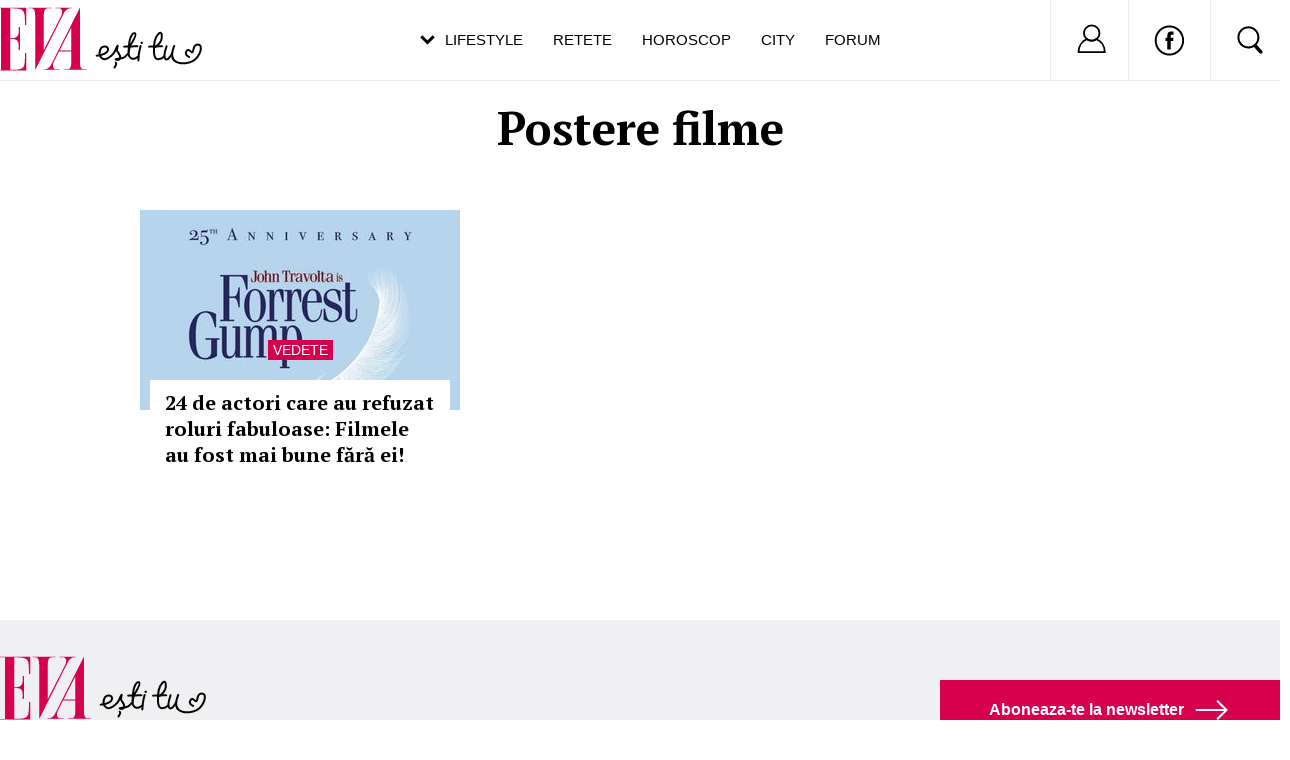

--- FILE ---
content_type: text/html; charset=UTF-8
request_url: https://www.eva.ro/despre-postere-filme/
body_size: 19677
content:
<!DOCTYPE html PUBLIC "-//W3C//DTD XHTML 1.0 Transitional//EN" "http://www.w3.org/TR/xhtml1/DTD/xhtml1-transitional.dtd">
<html xmlns="http://www.w3.org/1999/xhtml">
<head>
<script async src="https://pagead2.googlesyndication.com/pagead/js/adsbygoogle.js?client=ca-pub-5523198311232654" crossorigin="anonymous"></script>
<link rel="manifest" href="/include/push/manifest.json">
<meta http-equiv="Content-Type" content="text/html; charset=utf-8" />
<title>Postere filme - Eva.ro</title>
<meta name="description" content="Postere filme">
<meta name="viewport" content="width=device-width, initial-scale=1.0">
<link rel="SHORTCUT ICON" href="/favicon.ico">
<link rel="alternate" type="application/rss+xml" title="" href="https://www.eva.ro/rss.xml" />

<script type="text/javascript">

CFG = new Object;
CFG.include_base_url    = 'https://static.eva.ro/include-v.664ef7cbd3726';
CFG.img_base_url        = 'https://static.eva.ro/img';
CFG.base_url            = 'https://www.eva.ro';
CFG.club_base_url       = 'https://www.eva.ro/club';

</script>





<link rel="stylesheet" href="https://static.eva.ro/include-v.664ef7cbd3726/sifr.css">
<link rel="stylesheet" href="https://static.eva.ro/include-v.664ef7cbd3726/cauta.css">
<link rel="stylesheet" href="https://static.eva.ro/include-v.664ef7cbd3726/ouibounce/ouibounce.css">
<link rel="stylesheet" href="https://static.eva.ro/include-v.664ef7cbd3726/styles.css?247">
<link rel="stylesheet" href="https://static.eva.ro/include-v.664ef7cbd3726/styles_v3.css?3012">
<link rel="stylesheet" href="https://static.eva.ro/include-v.664ef7cbd3726/header.css?293">
<link rel="stylesheet" href="https://static.eva.ro/include-v.664ef7cbd3726/newdesign/styles.css?2">
<link rel="stylesheet" href="https://static.eva.ro/include-v.664ef7cbd3726/styles_v2016.css">
<link rel="stylesheet" href="https://static.eva.ro/include-v.664ef7cbd3726/cauta.css?v=100">
<link rel="stylesheet" href="https://static.eva.ro/include-v.664ef7cbd3726/styles_v2016.css?3">
<!--[if IE 9]>
<link rel="stylesheet" href="https://static.eva.ro/include-v.664ef7cbd3726/ie9.css">
<![endif]-->



<style>
#header .ul-menu li {padding:6px 3px 0px;}
</style>


<script src="https://static.eva.ro/include-v.664ef7cbd3726/cookies.js" type="text/javascript"></script>
<script src="https://ajax.googleapis.com/ajax/libs/prototype/1.7.3.0/prototype.js" type="text/javascript"></script>
<script src="https://static.eva.ro/include-v.664ef7cbd3726/utils.js?6057" type="text/javascript"></script>
<script src="https://ajax.googleapis.com/ajax/libs/scriptaculous/1.9.0/scriptaculous.js" type="text/javascript"></script>
<script src="https://static.eva.ro/include-v.664ef7cbd3726/ouibounce/ouibounce.js" type="text/javascript"></script>
<script src="https://static.eva.ro/include-v.664ef7cbd3726/control.modal.js" type="text/javascript"></script>
<script src="https://static.eva.ro/include-v.664ef7cbd3726/common.js" type="text/javascript"></script>
<script src="https://static.eva.ro/include-v.664ef7cbd3726/sifr.js" type="text/javascript"></script>
<script src="https://static.eva.ro/include-v.664ef7cbd3726/functions.js" type="text/javascript"></script>
<script src="https://static.eva.ro/include-v.664ef7cbd3726/jquery/jquery-1.11.1.min.js" type="text/javascript"></script>


<script language="javascript">
var jQuery = jQuery.noConflict(true);
</script>


<!--script src="//cdn.orangeclickmedia.com/tech/eva.ro/ocm.js" async="async"></script-->


<script> !(function () { window.googletag = window.googletag || {}; window.vmpbjs = window.vmpbjs || {}; window.vpb = window.vpb || {}; vpb.cmd = vpb.cmd || []; vpb.st=Date.now();  vpb.fastLoad = true; googletag.cmd = googletag.cmd || []; vmpbjs.cmd = vmpbjs.cmd || []; var cmds = []; try{ cmds = googletag.cmd.slice(0); googletag.cmd.length = 0; }catch(e){} var ready = false; function exec(cb) { return cb.call(googletag); } var overriden = false; googletag.cmd.push(function () { overriden = true; googletag.cmd.unshift = function (cb) { if (ready) { return exec(cb); } cmds.unshift(cb); if (cb._startgpt) { ready = true; for (var k = 0; k < cmds.length; k++) { exec(cmds[k]); } } }; googletag.cmd.push = function (cb) { if (ready) { return exec(cb); } cmds.push(cb); }; }); if(!overriden){ googletag.cmd.push = function (cb) { cmds.push(cb); }; googletag.cmd.unshift = function (cb) { cmds.unshift(cb); if (cb._startgpt) { ready = true; if (googletag.apiReady) { cmds.forEach(function (cb) { googletag.cmd.push(cb); }); } else { googletag.cmd = cmds; } } }; } var dayMs = 36e5, cb = parseInt(Date.now() / dayMs), vpbSrc = '//player.bidmatic.io/prebidlink/' + cb + '/wrapper_hb_778456_23122.js', pbSrc = vpbSrc.replace('wrapper_hb', 'hb'), gptSrc = '//securepubads.g.doubleclick.net/tag/js/gpt.js', c = document.head || document.body || document.documentElement; function loadScript(src, cb) { var s = document.createElement('script'); s.src = src; s.defer=false; c.appendChild(s); s.onload = cb; s.onerror = function(){ var fn = function(){}; fn._startgpt = true; googletag.cmd.unshift(fn); }; return s; } loadScript(pbSrc); loadScript(gptSrc); loadScript(vpbSrc); })() </script>




<script language="javascript" src="https://static.eva.ro/include-v.664ef7cbd3726/push/push.js" type="text/javascript"></script>


<meta name="cXenseParse:pageclass" property="cXenseParse:pageclass" content="frontpage" />
<meta name="cXenseParse:url" property="cXenseParse:url" content="https://www.eva.ro" />

<meta property="og:image" content="https://static.eva.ro/img/facebook_thumb.jpg" />

<!--[if IE 9]>
<meta name="application-name" content="Eva" />
<meta name="msapplication-task" content="name=Horoscop;action-uri=https://astromax.eva.ro/?utm_campaign=ie9_features&utm_source=browser&utm_medium=taskbar_pin;icon-uri=/favicon.ico" />
<meta name="msapplication-task" content="name=Retete;action-uri=https://www.retete-gustoase.ro?utm_campaign=ie9_features&utm_source=browser&utm_medium=taskbar_pin;icon-uri=/favicon.ico" />
<meta name="msapplication-task" content="name=Reduceri;action-uri=https://city.eva.ro?utm_campaign=ie9_features&utm_source=browser&utm_medium=taskbar_pin;icon-uri=/favicon.ico" />
<![endif]-->

<script language="">
  dataLayer = [];
</script>
<meta name="viewport" content="width=device-width, initial-scale=1.0">
<script async src="https://securepubads.g.doubleclick.net/tag/js/gpt.js"></script>
<script>
window.googletag = window.googletag || {};
googletag.cmd = googletag.cmd || [];
googletag.cmd.push(function() {
googletag.pubads().collapseEmptyDivs(true);
googletag.pubads().setCentering(true);
googletag.pubads().enableSingleRequest();
googletag.pubads().setTargeting('platform', ['www']).setTargeting('channel', ['feminin/nochannel']);
googletag.enableServices();
});
</script>
</head>
<body class="not4bbtext">

<!-- Google Tag Manager -->

<noscript><iframe src="//www.googletagmanager.com/ns.html?id=GTM-PLSZXS" height="0" width="0" style="display:none;visibility:hidden"></iframe></noscript>
<script>(function(w,d,s,l,i){w[l]=w[l]||[];w[l].push({'gtm.start':new Date().getTime(),event:'gtm.js'});var f=d.getElementsByTagName(s)[0],j=d.createElement(s),dl=l!='dataLayer'?'&l='+l:'';j.async=true;j.src='//www.googletagmanager.com/gtm.js?id='+i+dl;f.parentNode.insertBefore(j,f);})(window,document,'script','dataLayer','GTM-PLSZXS');</script>

<!-- End Google Tag Manager --><div id="galleria-content"></div>



<div id="branding">
	    <div id="maincontainer" class="v2016">
						<div id="ad_container">
                                <div id="billboard" class="billboard"><!-- site:eva, channel:feminin/nochannel, slot:billboard -->
<!-- site:eva, channel:feminin/nochannel, slot:billboard -->
<!-- site:eva, channel:feminin/nochannel, slot:billboard -->
</div>
                				<div id="top_banner" class="top_banner"><!-- site:eva, channel:feminin/nochannel, slot:top -->
<div id="div-gpt-ad-d4a4d3b618224bfb9e93df625a884f2b" style="width:970px;display:block;margin:0 auto;">
<script type="text/javascript">
googletag.cmd.push(function() { googletag.defineSlot('/98262835/DFP_Display/Eva_Top', [970, 250], 'div-gpt-ad-d4a4d3b618224bfb9e93df625a884f2b').addService(googletag.pubads()); // eva, feminin/nochannel, top
});
googletag.cmd.push(function() { googletag.display('div-gpt-ad-d4a4d3b618224bfb9e93df625a884f2b'); });
</script>
</div>
</div>
            </div>
			
            <div id="container" class="clearfix">
               
 <div id="breadcrumbs">
	<a href="https://www.eva.ro" title="Home">Home</a>
					<small>&gt;</small> <a href="https://www.eva.ro/taguri.html" title="Taguri">Taguri</a>
   							<small>&gt;</small> postere filme
   	    	</div>
            <div id="left">
                <div class="content clearfix">
                    <h1 class="big_title">Postere filme</h1>
<div class="list_articles_col">
	<div class="articles archive">
        <div class="news_item_large first box">
				<div class="image">
		    <a class="title" href="/divertisment/vedete/24-de-actori-care-au-refuzat-roluri-fabuloase-filmele-au-fost-mai-bune-fara-ei-articol-213873.html" title="24 de actori care au refuzat roluri fabuloase: Filmele au fost mai bune fără ei!"><img src="https://static.eva.ro/img/auto_resized/db/article/213/873/321874l-320x200-b-07b171b3.jpg?" align="left" alt="24 de actori care au refuzat roluri fabuloase: Filmele au fost mai bune fără ei!"  title="24 de actori care au refuzat roluri fabuloase: Filmele au fost mai bune fără ei!" /></a>
		</div>
				
		<div class="block">
		    <div class="channel"><a href="#">Vedete</a></div>
		    <div class="news_content"><h2><a class="title" href="/divertisment/vedete/24-de-actori-care-au-refuzat-roluri-fabuloase-filmele-au-fost-mai-bune-fara-ei-articol-213873.html" title="24 de actori care au refuzat roluri fabuloase: Filmele au fost mai bune fără ei!">24 de actori care au refuzat roluri fabuloase: Filmele au fost mai bune fără ei!</a></h2></div>
		</div>
	</div>

		</div>

    
    <div class="page_list">
    
    </div>
</div>

               </div>
            </div>
                            <div id="right">
                    <div class="box box_club_eva " id="myprofile">
    <div class="box_header">
        <h2><a href="https://www.eva.ro/club" title="Club Eva">Club Eva</a></h2>
                     <img src="https://static.eva.ro/img/alaturi_de_prietene.png" width="129" height="23" />
          	</div>
    <div class="club_activity">
        <ul class="nav" id="tab_up">
            <li class="forum" id="forum"><a href="#" onclick="return false;"><span>Live pe forum</span></a></li>
            <li class="club" id="club" style="float:right"><a href="https://www.eva.ro/club/account/login.php?&back=https%3A%2F%2Fwww.eva.ro%2Fdespre-postere-filme%2F"><span>Intra in club</span></a></li>
        </ul>
        <div id="holder_container_up" class="activity_container" style="display:none;"></div>
     </div>
</div>

<div id="sfaturi_container" style="display:none"></div>
<div id="forum_container" style="display:none"></div>

<script language="javascript">


jQuery( document ).ready(function() {
    jQuery("#tab_up li").click(function(event){
        var id = jQuery(this).attr("id");
        var openClassName = 'nav '+ 'selected_'+id;
        if (jQuery("#tab_up").hasClass(openClassName)) {
            jQuery('#holder_container_up').hide();
            jQuery("#tab_up").attr("class", "nav");
 
        } else {
            jQuery("#tab_up").attr("class", openClassName);
            jQuery('#holder_container_up').show();
            showLoader("#holder_container_up"); 
            jQuery.ajax({url: "/service_get.php", 
                data:{
                    'action':id
                }, 
                success: function(result){
                    jQuery("#holder_container_up").html(result);
                }
            });
        }
    });
});

function showLoader(container)
{
    jQuery(container).html("<div style=\"width:264px; height:236px\"><div style='position:relative'><img src='"+CFG.img_base_url+"/loader.gif' style='position:absolute;top:102px; left:116px;'></div></div>");
}




</script>







<div id="boxListRight" class="box-list-container"><div class="box box_news_right_dinamic"><!-- box box_news_right_dinamic -->
<div class="news_item_small">
    <div class="image">
       <a href="/horoscop/astrologie/horoscopul-saptamanii-20-26-octombrie-liniste-transformare-si-noi-inceputuri-articol-429259.html"><img alt=""  title=""  width="300" height="195" src="https://static.eva.ro/img/auto_resized/db/article/429/259/632466l-300x195-b-796c1e62.jpg?"></a>

    </div>
   <div class="block">
        <h3><a href="/horoscop/astrologie/horoscopul-saptamanii-20-26-octombrie-liniste-transformare-si-noi-inceputuri-articol-429259.html">Horoscopul săptămânii 20-26 octombrie: liniște, transformare și noi începuturi</a></h3>
    </div>
</div>
<!-- end box box_news_right_dinamic -->
</div><div class="box banner_right"><!-- box banner_right -->
<div class="banner_300x250">
    <!-- site:eva, channel:feminin/nochannel, slot:box -->
<!-- site:eva, channel:feminin/nochannel, slot:box -->

</div><!-- end box banner_right -->
</div><div class="box box_news_right_dinamic"><!-- box box_news_right_dinamic -->
<div class="news_item_small">
    <div class="image">
       <a href="/horoscop/astrologie/horoscopul-banilor-pentru-saptamana-20-26-octombrie-echilibrul-dintre-efort-si-rasplata-articol-429257.html"><img alt=""  title=""  width="300" height="195" src="https://static.eva.ro/img/auto_resized/db/article/429/257/992358l-300x195-b-8890c5af.jpg?"></a>

    </div>
   <div class="block">
        <h3><a href="/horoscop/astrologie/horoscopul-banilor-pentru-saptamana-20-26-octombrie-echilibrul-dintre-efort-si-rasplata-articol-429257.html">Horoscopul banilor pentru săptămâna 20-26 octombrie: echilibrul dintre efort și răsplată</a></h3>
    </div>
</div>
<!-- end box box_news_right_dinamic -->
</div><div class="box box_news_right_dinamic"><!-- box box_news_right_dinamic -->
<div class="news_item_small">
    <div class="image">
       <a href="/horoscop/astrologie/horoscop-20-octombrie-ziua-in-care-sufletul-gaseste-raspunsuri-articol-429271.html"><img alt=""  title=""  width="300" height="195" src="https://static.eva.ro/img/auto_resized/db/article/429/271/594653l-300x195-b-4a653c2d.jpg?"></a>

    </div>
   <div class="block">
        <h3><a href="/horoscop/astrologie/horoscop-20-octombrie-ziua-in-care-sufletul-gaseste-raspunsuri-articol-429271.html">Horoscop 20 octombrie: ziua în care sufletul găsește răspunsuri</a></h3>
    </div>
</div>
<!-- end box box_news_right_dinamic -->
</div><div class="box box_news_right_dinamic"><!-- box box_news_right_dinamic -->
<div class="news_item_small">
    <div class="image">
       <a href="/horoscop/astrologie/horoscop-21-octombrie-ceva-nespus-iese-la-suprafata-articol-429363.html"><img alt=""  title=""  width="300" height="195" src="https://static.eva.ro/img/auto_resized/db/article/429/363/775595l-300x195-b-b8947557.jpg?"></a>

    </div>
   <div class="block">
        <h3><a href="/horoscop/astrologie/horoscop-21-octombrie-ceva-nespus-iese-la-suprafata-articol-429363.html">Horoscop 21 octombrie: ceva nespus iese la suprafață</a></h3>
    </div>
</div>
<!-- end box box_news_right_dinamic -->
</div><div class="box banner_right_300_150"><!-- box banner_right_300_150 -->
<div class="banner_300x150">
<!-- site:eva, channel:feminin/nochannel, slot:box300x150 -->

</div><!-- end box banner_right_300_150 -->
</div><div class="box box_news_right_dinamic"><!-- box box_news_right_dinamic -->
<div class="news_item_small">
    <div class="image">
       <a href="/horoscop/astrologie/horoscop-27-octombrie-luna-in-scorpion-aduce-decizii-importante-in-dragoste-pentru-raci-si-scorpioni-articol-429373.html"><img alt=""  title=""  width="300" height="195" src="https://static.eva.ro/img/auto_resized/db/article/429/373/982948l-300x195-b-002fc6c8.jpg?"></a>

    </div>
   <div class="block">
        <h3><a href="/horoscop/astrologie/horoscop-27-octombrie-luna-in-scorpion-aduce-decizii-importante-in-dragoste-pentru-raci-si-scorpioni-articol-429373.html">Horoscop 27 octombrie: Luna în Scorpion aduce decizii importante în dragoste pentru Raci și Scorpioni</a></h3>
    </div>
</div>
<!-- end box box_news_right_dinamic -->
</div><div class="box box_news_right_dinamic"><!-- box box_news_right_dinamic -->
<div class="news_item_small">
    <div class="image">
       <a href="/horoscop/astrologie/horoscopul-de-weekend-un-sfarsit-de-saptamana-care-scoate-la-suprafata-adevarul-articol-429371.html"><img alt=""  title=""  width="300" height="195" src="https://static.eva.ro/img/auto_resized/db/article/429/371/970103l-300x195-b-95dd524e.jpg?"></a>

    </div>
   <div class="block">
        <h3><a href="/horoscop/astrologie/horoscopul-de-weekend-un-sfarsit-de-saptamana-care-scoate-la-suprafata-adevarul-articol-429371.html">Horoscopul de weekend: un sfârșit de săptămână care scoate la suprafață adevărul</a></h3>
    </div>
</div>
<!-- end box box_news_right_dinamic -->
</div><div class="box box_news_right_dinamic"><!-- box box_news_right_dinamic -->
<div class="news_item_small">
    <div class="image">
       <a href="/horoscop/astrologie/horoscop-24-octombrie-scorpionul-aduce-curaj-emotional-si-revelatii-neasteptate-pentru-tauri-si-pesti-articol-429369.html"><img alt=""  title=""  width="300" height="195" src="https://static.eva.ro/img/auto_resized/db/article/429/369/541731l-300x195-b-82e7c36a.jpg?"></a>

    </div>
   <div class="block">
        <h3><a href="/horoscop/astrologie/horoscop-24-octombrie-scorpionul-aduce-curaj-emotional-si-revelatii-neasteptate-pentru-tauri-si-pesti-articol-429369.html">Horoscop 24 octombrie. Scorpionul aduce curaj emoțional și revelații neașteptate pentru Tauri și Pești</a></h3>
    </div>
</div>
<!-- end box box_news_right_dinamic -->
</div><div class="box box_news_right_dinamic"><!-- box box_news_right_dinamic -->
<div class="news_item_small">
    <div class="image">
       <a href="/horoscop/astrologie/horoscop-23-octombrie-soarele-intra-in-scorpion-si-aduce-revelatii-emotionale-puternice-pentru-toate-zodiile-articol-429367.html"><img alt=""  title=""  width="300" height="195" src="https://static.eva.ro/img/auto_resized/db/article/429/367/387769l-300x195-b-8c2a9dfa.jpg?"></a>

    </div>
   <div class="block">
        <h3><a href="/horoscop/astrologie/horoscop-23-octombrie-soarele-intra-in-scorpion-si-aduce-revelatii-emotionale-puternice-pentru-toate-zodiile-articol-429367.html">Horoscop 23 octombrie: Soarele intră în Scorpion și aduce revelații emoționale puternice pentru toate zodiile</a></h3>
    </div>
</div>
<!-- end box box_news_right_dinamic -->
</div><div class="box box_news_right_dinamic"><!-- box box_news_right_dinamic -->
<div class="news_item_small">
    <div class="image">
       <a href="/horoscop/astrologie/horoscop-22-octombrie-fiecare-zodie-primeste-un-semn-o-confirmare-sau-un-moment-de-adevar-articol-429365.html"><img alt=""  title=""  width="300" height="195" src="https://static.eva.ro/img/auto_resized/db/article/429/365/417470l-300x195-b-b196e7b6.jpg?"></a>

    </div>
   <div class="block">
        <h3><a href="/horoscop/astrologie/horoscop-22-octombrie-fiecare-zodie-primeste-un-semn-o-confirmare-sau-un-moment-de-adevar-articol-429365.html">Horoscop 22 octombrie: fiecare zodie primește un semn, o confirmare sau un moment de adevăr</a></h3>
    </div>
</div>
<!-- end box box_news_right_dinamic -->
</div><div class="box box_news_right_dinamic"><!-- box box_news_right_dinamic -->
<div class="news_item_small">
    <div class="image">
       <a href="/horoscop/astrologie/horoscopul-saptamanii-27-octombrie-2-noiembrie-revelatii-inchideri-de-cicluri-si-un-nou-inceput-pentru-zodiile-de-apa-articol-429379.html"><img alt=""  title=""  width="300" height="195" src="https://static.eva.ro/img/auto_resized/db/article/429/379/233156l-300x195-b-99b0d5b5.jpg?"></a>

    </div>
   <div class="block">
        <h3><a href="/horoscop/astrologie/horoscopul-saptamanii-27-octombrie-2-noiembrie-revelatii-inchideri-de-cicluri-si-un-nou-inceput-pentru-zodiile-de-apa-articol-429379.html">Horoscopul săptămânii 27 octombrie-2 noiembrie: revelații, închideri de cicluri și un nou început pentru zodiile de apă</a></h3>
    </div>
</div>
<!-- end box box_news_right_dinamic -->
</div><div class="box box_news_right_dinamic"><!-- box box_news_right_dinamic -->
<div class="news_item_small">
    <div class="image">
       <a href="/horoscop/astrologie/horoscopul-banilor-pentru-saptamana-27-octombrie-2-noiembrie-curaj-decizii-riscante-si-castiguri-neasteptate-pentru-zodiile-care-actioneaza-inteligent-articol-429377.html"><img alt=""  title=""  width="300" height="195" src="https://static.eva.ro/img/auto_resized/db/article/429/377/358014l-300x195-b-d3476574.jpg?"></a>

    </div>
   <div class="block">
        <h3><a href="/horoscop/astrologie/horoscopul-banilor-pentru-saptamana-27-octombrie-2-noiembrie-curaj-decizii-riscante-si-castiguri-neasteptate-pentru-zodiile-care-actioneaza-inteligent-articol-429377.html">Horoscopul banilor pentru săptămâna 27 octombrie-2 noiembrie: curaj, decizii riscante și câștiguri neașteptate pentru zodiile care acționează inteligent</a></h3>
    </div>
</div>
<!-- end box box_news_right_dinamic -->
</div><div class="box box_news_right_dinamic"><!-- box box_news_right_dinamic -->
<div class="news_item_small">
    <div class="image">
       <a href="/horoscop/astrologie/horoscopul-dragostei-pentru-saptamana-27-octombrie-2-noiembrie-scorpionul-aduce-pasiune-claritate-si-decizii-care-pot-schimba-destine-articol-429375.html"><img alt=""  title=""  width="300" height="195" src="https://static.eva.ro/img/auto_resized/db/article/429/375/332438l-300x195-b-e44ed2d5.jpg?"></a>

    </div>
   <div class="block">
        <h3><a href="/horoscop/astrologie/horoscopul-dragostei-pentru-saptamana-27-octombrie-2-noiembrie-scorpionul-aduce-pasiune-claritate-si-decizii-care-pot-schimba-destine-articol-429375.html">Horoscopul dragostei pentru săptămâna 27 octombrie-2 noiembrie: Scorpionul aduce pasiune, claritate și decizii care pot schimba destine</a></h3>
    </div>
</div>
<!-- end box box_news_right_dinamic -->
</div><div class="box box_news_right_dinamic"><!-- box box_news_right_dinamic -->
<div class="news_item_small">
    <div class="image">
       <a href="/casa-si-familie/copii/boala-mana-picior-gura-la-copii-cum-se-manifesta-si-cum-se-trateaza-articol-429383.html"><img alt=""  title=""  width="300" height="195" src="https://static.eva.ro/img/auto_resized/db/article/429/383/677993l-300x195-b-a70d6556.jpg?"></a>

    </div>
   <div class="block">
        <h3><a href="/casa-si-familie/copii/boala-mana-picior-gura-la-copii-cum-se-manifesta-si-cum-se-trateaza-articol-429383.html">Boala mână-picior-gură la copii – cum se manifestă și cum se tratează</a></h3>
    </div>
</div>
<!-- end box box_news_right_dinamic -->
</div><div class="box box_news_right_dinamic"><!-- box box_news_right_dinamic -->
<div class="news_item_small">
    <div class="image">
       <a href="/casa-si-familie/copii/enteroviroza-la-copii-simptome-cauze-si-tratament-articol-429381.html"><img alt=""  title=""  width="300" height="195" src="https://static.eva.ro/img/auto_resized/db/article/429/381/420339l-300x195-b-a645a2ae.jpg?"></a>

    </div>
   <div class="block">
        <h3><a href="/casa-si-familie/copii/enteroviroza-la-copii-simptome-cauze-si-tratament-articol-429381.html">Enteroviroza la copii – simptome, cauze și tratament</a></h3>
    </div>
</div>
<!-- end box box_news_right_dinamic -->
</div><div class="box box_news_right_dinamic"><!-- box box_news_right_dinamic -->
<div class="news_item_small">
    <div class="image">
       <a href="/casa-si-familie/copii/otita-la-copii-cauze-simptome-si-tratament-corect-articol-429389.html"><img alt=""  title=""  width="300" height="195" src="https://static.eva.ro/img/auto_resized/db/article/429/389/929758l-300x195-b-519c0373.jpg?"></a>

    </div>
   <div class="block">
        <h3><a href="/casa-si-familie/copii/otita-la-copii-cauze-simptome-si-tratament-corect-articol-429389.html">Otita la copii – cauze, simptome și tratament corect</a></h3>
    </div>
</div>
<!-- end box box_news_right_dinamic -->
</div><div class="box box_news_right_dinamic"><!-- box box_news_right_dinamic -->
<div class="news_item_small">
    <div class="image">
       <a href="/casa-si-familie/copii/amigdalita-la-copii-cum-o-recunosti-si-cand-e-nevoie-de-antibiotic-articol-429387.html"><img alt=""  title=""  width="300" height="195" src="https://static.eva.ro/img/auto_resized/db/article/429/387/920069l-300x195-b-aeaf0ae8.jpg?"></a>

    </div>
   <div class="block">
        <h3><a href="/casa-si-familie/copii/amigdalita-la-copii-cum-o-recunosti-si-cand-e-nevoie-de-antibiotic-articol-429387.html">Amigdalita la copii – cum o recunoști și când e nevoie de antibiotic</a></h3>
    </div>
</div>
<!-- end box box_news_right_dinamic -->
</div></div>
                </div>
                    </div>

            </div>
    <script src="https://code.jquery.com/jquery-1.11.3.min.js"></script>
    <script>jQuery.noConflict();</script>
<!-- header -->
<div id="header_eva">

	<div class="header_eva_wrapper">

		<div class="logo">
			<a href="https://www.eva.ro" title="Eva"><img src="https://static.eva.ro/img/newdesign/logo_slogan.svg?ts=1231" title="Eva" alt="Eva" /></a>
		</div>

		<div class="nav_menu">
			<ul>
				<li class="dropdown _selected">
					<a href="https://www.eva.ro" class="lifestyle_menu" title="Lifestyle">Lifestyle <span class="btm_line"></span></a>
				</li><!--
				--><li>
					<a href="https://retete.eva.ro/" class=" retete" title="Retete">Retete <span class="btm_line"></span></a>
				</li><!--
				--><li>
					<a href="https://www.eva.ro/horoscop/" class=" horoscop"  title="Horoscop">Horoscop <span class="btm_line"></span></a>
				</li><!--
				--><li>
					<a href="https://city.eva.ro" title="City" class=" city">City <span class="btm_line"></span></a>
				</li><!--
				--><li>
					<a href="https://www.eva.ro/forum/" title="Forum" class=" community">Forum <span class="btm_line"></span></a>
				</li>
			</ul>
		</div>

		<div class="right_menu">
			<ul>
				<li id="profile_container" class="profile_container _open">
				<div class="profile_details">
                                            <a href="https://www.eva.ro/club/account/login.php?&back=https%3A%2F%2Fwww.eva.ro%2Fdespre-postere-filme%2F"><img src="https://static.eva.ro/img/newdesign/ic_user.svg" /></a>
                        <strong class="username">Nu ai cont?</strong>
                        <a href="https://www.eva.ro/club/account/register.php?back=https%3A%2F%2Fwww.eva.ro%2Fdespre-postere-filme%2F">Inregistreaza-te</a>
                        <div class="menu_separator"> | </div>
                        <a class="logout" href="https://www.eva.ro/club/account/login.php?&back=https%3A%2F%2Fwww.eva.ro%2Fdespre-postere-filme%2F">Log in</a>
                    
                </div>
				</li><!--
				--><li class="social_container">
					<a href="https://www.facebook.com/evaromania/" class="inner_container" target="_blank"><img src="https://static.eva.ro/img/newdesign/ic_facebook.svg" /></a>
				</li><!--
				--><li id="search_container" class="search_container _open">
                    <!--<input type="submit" class="btn" value="" />-->
					<div class="search_box">
						<div class="search_box_wrapper">

                                        <form name="frm_search" method="get" action="https://www.eva.ro/cauta/results.php"  class="clearfix">
                <input type="hidden" name="go" value="1">

                <input type="text" name="terms" id="search_box" placeholder="Cauta" class="text" >
                <input type="submit" value="" class="btn" name="search" onclick="return empty_form()">
                </form>



					</div>
					</div>
                <div class="btn search_trigger"></div>
				</li><!--
				--><li id="menu_container" class="menu_container _open"><a href="#" onClick="toggleMenu(); return false;"><img src="https://static.eva.ro/img/newdesign/ic_menu.svg" /></a></li>
			</ul>
		</div>

	</div>
	
	<div style="display: none;" id="headerMenu" class="hamburger_menu">
	    <ul>
	        <li><a href="https://www.eva.ro/horoscop/" title="Horoscop de azi">Horoscopul de azi</a></li>
	        <li><a href="https://astromax.eva.ro/horoscop-2026/" title="Horoscop 2026">Horoscop 2026</a></li>
	        <li><a href="https://astromax.eva.ro/horoscop-2025/" title="Horoscop 2025">Horoscop 2025</a></li>
	        <li><a href="https://www.eva.ro/divertisment/" title="Divertisment" alt="Divertisment">Divertisment</a></li>
	        <li><a href="https://www.eva.ro/frumusete/" title="Frumusete" alt="Frumusete">Frumusete</a></li>
	        <li><a href="https://www.eva.ro/moda/" title="Moda" alt="Moda">Moda</a></li>
	        <li><a href="https://www.eva.ro/actualitate/" title="Actualitate" alt="Actualitate">Actualitate</a></li>
	        <li><a href="https://www.eva.ro/dragoste/" title="Dragoste" alt="Dragoste">Dragoste</a></li>
	        <li><a href="https://www.eva.ro/sanatate/" title="Sanatate" alt="Sanatate">Sanatate</a></li>
	        <li><a href="https://www.eva.ro/dietafitness/" title="Dieta & Fitness" alt="Dieta & Fitness">Dieta & Fitness</a></li>
	        <li><a href="https://www.eva.ro/casa-si-familie/" title="Casa si Familie" alt="Casa si Familie">Casa si Familie</a></li>
	        <li><a href="https://www.eva.ro/mama-si-copilul/" title="Mama si copilul">Mama si copilul</a></li>
	        <li><a href="https://retete.eva.ro/" title="Retete">Retete</a></li>
	        <li><a href="https://www.eva.ro/forum/" title="Forum">Forum</a></li>
	    </ul>
	</div>
	
	
	
    <div class="header_eva_submenu header_eva_submenu_lifestyle _dropdown_open">
		<div class="left_container">
			<ul class="categ_list">
                                    <li data-cat-id="sanatate" id="menu_item_sanatate" class=""><a href="https://www.eva.ro/sanatate" title="Sănătate" alt="Sănătate" >Sănătate</a></li>
                                    <li data-cat-id="dietafitness" id="menu_item_dietafitness" class=""><a href="https://www.eva.ro/dietafitness" title="Dietă & Fitness" alt="Dietă & Fitness" >Dietă & Fitness</a></li>
                                    <li data-cat-id="casa-si-familie" id="menu_item_casa-si-familie" class=""><a href="https://www.eva.ro/casa-si-familie/" title="Casă şi familie" alt="Casă şi familie" >Casă şi familie</a></li>
                                    <li data-cat-id="mama-si-copilul" id="menu_item_mama-si-copilul" class=""><a href="https://www.eva.ro/mama-si-copilul/" title="Mama și copilul" alt="Mama și copilul" >Mama și copilul</a></li>
                                    <li data-cat-id="frumusete" id="menu_item_frumusete" class=""><a href="https://www.eva.ro/frumusete/" title="Frumuseţe" alt="Frumuseţe" >Frumuseţe</a></li>
                                    <li data-cat-id="moda" id="menu_item_moda" class=""><a href="https://www.eva.ro/moda/" title="Modă" alt="Modă" >Modă</a></li>
                                    <li data-cat-id="divertisment" id="menu_item_divertisment" class=""><a href="https://www.eva.ro/divertisment/" title="Divertisment" alt="Divertisment" >Divertisment</a></li>
                                    <li data-cat-id="dragoste" id="menu_item_dragoste" class=""><a href="https://www.eva.ro/dragoste/" title="Dragoste & Sex" alt="Dragoste & Sex" >Dragoste & Sex</a></li>
                                    <li data-cat-id="psihologie" id="menu_item_psihologie" class=""><a href="https://www.eva.ro/psihologie/" title="Psihologie" alt="Psihologie" >Psihologie</a></li>
                                    <li data-cat-id="cariera" id="menu_item_cariera" class=""><a href="https://www.eva.ro/cariera/" title="Carieră" alt="Carieră" >Carieră</a></li>
                                    <li data-cat-id="actualitate" id="menu_item_actualitate" class=""><a href="https://www.eva.ro/actualitate/" title="Actualitate" alt="Actualitate" >Actualitate</a></li>
                		    </ul>
		</div>
		<div class="right_container">
            		    <div class="categ_articles" id="sanatate_articles" style="display:none;">
                                   <div class="categ_article">
                        <a href="https://www.eva.ro/sanatate/medicina-alternativa/de-ce-apar-crapaturile-mainilor-iarna-si-cum-le-poti-preveni-eficient-articol-430921.html">
                            <div class="article_img_container" data-img-src="https://static.eva.ro/img/auto_resized/db/article/430/921/339577l-300x195-b-13418f12.jpg">
                                                                <img src="https://static.eva.ro/img/auto_resized/db/article/430/921/339577l-300x195-b-13418f12.jpg"  width="300"/>
                                                            </div>
                                                        <div class="tag">ingrijirea corpului</div>
                                                        <div class="text">
                                <h3>De ce apar crăpăturile mâinilor iarna și cum le poți preveni eficient</h3>
                            </div>

                        </a>
                    </div>
                                   <div class="categ_article">
                        <a href="https://www.eva.ro/sanatate/medicina-alternativa/remedii-naturiste-impotriva-balonarii-solutii-simple-care-te-ajuta-sa-te-simti-din-nou-usoara-articol-430885.html">
                            <div class="article_img_container" data-img-src="https://static.eva.ro/img/auto_resized/db/article/430/885/170596l-300x195-b-05a3b062.jpg">
                                                                <img src="https://static.eva.ro/img/auto_resized/db/article/430/885/170596l-300x195-b-05a3b062.jpg"  width="300"/>
                                                            </div>
                                                        <div class="tag">dieta</div>
                                                        <div class="text">
                                <h3>Remedii naturiste împotriva balonării: soluții simple care te ajută să te simți din nou ușoară</h3>
                            </div>

                        </a>
                    </div>
                                   <div class="categ_article">
                        <a href="https://www.eva.ro/sanatate/medicina-generala/primele-schimbari-de-comportament-care-anunta-alzheimer-si-sunt-adesea-ignorate-articol-430893.html">
                            <div class="article_img_container" data-img-src="https://static.eva.ro/img/auto_resized/db/article/430/893/450781l-300x195-b-86f8aaf6.jpg">
                                                                <img src="https://static.eva.ro/img/auto_resized/db/article/430/893/450781l-300x195-b-86f8aaf6.jpg"  width="300"/>
                                                            </div>
                                                        <div class="tag">sanatate</div>
                                                        <div class="text">
                                <h3>Primele schimbări de comportament care anunță Alzheimer și sunt adesea ignorate</h3>
                            </div>

                        </a>
                    </div>
                                    <div class="tags_wrapper">
                                                                                <div class="categ_tags" id="sanatate_tags" style="display:none;">
                                <span>TRENDING:<br></span>
                                                                                                <a href="https://www.eva.ro/despre-sarcina/">Sarcina<br></a>
                                                                                                                                <a href="https://www.eva.ro/despre-ceaiuri/">Ceaiuri<br></a>
                                                                                                                                <a href="https://www.eva.ro/despre-inima/">Inima<br></a>
                                                                                                                                <a href="https://www.eva.ro/despre-psihologie/">Psihologie<br></a>
                                                                                                                                <a href="https://www.eva.ro/despre-ginecologie/">Ginecologie<br></a>
                                                                                                                                <a href="https://www.eva.ro/despre-stomatologie/">Stomatologie<br></a>
                                                                                                                                <a href="https://www.eva.ro/despre-colesterol/">Colesterol<br></a>
                                                                                                                                <a href="https://www.eva.ro/despre-anticonceptionale/">Anticonceptionale<br></a>
                                                                                                                                <a href="https://www.eva.ro/despre-test-sarcina/">Test sarcina<br></a>
                                                                                                                                                                                                                                                                                                                                                                                                                                                                                                                                                            </div>
                                            </div>
		    </div>


        		    <div class="categ_articles" id="dietafitness_articles" style="display:none;">
                                   <div class="categ_article">
                        <a href="https://www.eva.ro/dietafitness/nutritie/ce-trebuie-stiut-despre-algele-comestibile-inainte-de-a-fi-introduse-in-retetele-zilnice-articol-430969.html">
                            <div class="article_img_container" data-img-src="https://static.eva.ro/img/auto_resized/db/article/430/969/167415l-300x195-b-de85836d.jpg">
                                                            </div>
                                                        <div class="tag">nutritie</div>
                                                        <div class="text">
                                <h3>Ce trebuie știut despre algele comestibile înainte de a fi introduse în rețetele zilnice</h3>
                            </div>

                        </a>
                    </div>
                                   <div class="categ_article">
                        <a href="https://www.eva.ro/dietafitness/nutritie/beneficiile-verzei-murate-de-ce-este-unul-dintre-cele-mai-sanatoase-alimente-traditionale-articol-430963.html">
                            <div class="article_img_container" data-img-src="https://static.eva.ro/img/auto_resized/db/article/430/963/693108l-300x195-b-deeb00b1.jpg">
                                                            </div>
                                                        <div class="tag">alimentatie</div>
                                                        <div class="text">
                                <h3>Beneficiile verzei murate – de ce este unul dintre cele mai sănătoase alimente tradiționale</h3>
                            </div>

                        </a>
                    </div>
                                   <div class="categ_article">
                        <a href="https://www.eva.ro/dietafitness/dieta/diete-care-te-pot-imbolnavi-regimuri-populare-care-iti-pot-afecta-grav-sanatatea-articol-430863.html">
                            <div class="article_img_container" data-img-src="https://static.eva.ro/img/auto_resized/db/article/430/863/599160l-300x195-b-38f8fb71.jpg">
                                                            </div>
                                                        <div class="tag">sanatate</div>
                                                        <div class="text">
                                <h3>Diete care te pot îmbolnăvi: regimuri populare care îți pot afecta grav sănătatea</h3>
                            </div>

                        </a>
                    </div>
                                    <div class="tags_wrapper">
                                                                                <div class="categ_tags" id="dietafitness_tags" style="display:none;">
                                <span>TRENDING:<br></span>
                                                                                                <a href="https://www.eva.ro/despre-diete">Diete<br></a>
                                                                                                                                <a href="https://www.eva.ro/despre-fitness/">Fitness<br></a>
                                                                                                                                <a href="https://www.eva.ro/despre-dieta-dukan/">Dieta Dukan<br></a>
                                                                                                                                <a href="https://www.eva.ro/despre-relaxare/">Relaxare<br></a>
                                                                                                                                <a href="https://www.eva.ro/despre-yoga/">Yoga<br></a>
                                                                                                                                <a href="https://www.eva.ro/despre-intretinere/">Intretinere<br></a>
                                                                                                                                <a href="https://www.eva.ro/despre-aerobic/">Aerobic<br></a>
                                                                                                                                <a href="https://www.eva.ro/despre-exercitii-abdomen/">Exercitii abdomen<br></a>
                                                                                                                                <a href="https://www.eva.ro/despre-nutritie/">Nutritie<br></a>
                                                                                                                                                                                                                                                                                                                                                                                                                            </div>
                                            </div>
		    </div>


        		    <div class="categ_articles" id="casa-si-familie_articles" style="display:none;">
                                   <div class="categ_article">
                        <a href="https://www.eva.ro/casa-si-familie/acasa/ce-este-umami-gustul-care-face-mancarea-cu-adevarat-delicioasa-articol-430961.html">
                            <div class="article_img_container" data-img-src="https://static.eva.ro/img/auto_resized/db/article/430/961/429430l-300x195-b-f03c9252.jpg">
                                                            </div>
                                                        <div class="tag">gastronomie</div>
                                                        <div class="text">
                                <h3>Ce este umami – gustul care face mâncarea cu adevărat delicioasă</h3>
                            </div>

                        </a>
                    </div>
                                   <div class="categ_article">
                        <a href="https://www.eva.ro/casa-si-familie/acasa/cele-mai-bune-bucati-de-vita-pentru-gatit-acasa-ce-alegi-si-cum-le-folosesti-corect-articol-430959.html">
                            <div class="article_img_container" data-img-src="https://static.eva.ro/img/auto_resized/db/article/430/959/769317l-300x195-b-591f1281.jpg">
                                                            </div>
                                                        <div class="tag">gastronomie</div>
                                                        <div class="text">
                                <h3>Cele mai bune bucăți de vită pentru gătit acasă – ce alegi și cum le folosești corect</h3>
                            </div>

                        </a>
                    </div>
                                   <div class="categ_article">
                        <a href="https://www.eva.ro/casa-si-familie/acasa/cum-sa-gatesti-corect-carnea-de-vita-ghid-complet-pentru-o-carne-frageda-si-gustoasa-articol-430957.html">
                            <div class="article_img_container" data-img-src="https://static.eva.ro/img/auto_resized/db/article/430/957/249811l-300x195-b-2cb44382.jpg">
                                                            </div>
                                                        <div class="tag">gastronomie</div>
                                                        <div class="text">
                                <h3>Cum să gătești corect carnea de vită – ghid complet pentru o carne fragedă și gustoasă</h3>
                            </div>

                        </a>
                    </div>
                                    <div class="tags_wrapper">
                                                                                <div class="categ_tags" id="casa-si-familie_tags" style="display:none;">
                                <span>TRENDING:<br></span>
                                                                                                <a href="https://www.eva.ro/despre-mobila-bucatarie/">Mobila bucatarie<br></a>
                                                                                                                                <a href="https://www.eva.ro/despre-amenajari-interioare/">Amenajari interioare<br></a>
                                                                                                                                <a href="https://www.eva.ro/despre-mobila/">Mobila<br></a>
                                                                                                                                <a href="https://www.eva.ro/despre-canapele/">Canapele<br></a>
                                                                                                                                <a href="https://www.eva.ro/despre-dormitoare/">Dormitoare<br></a>
                                                                                                                                <a href="https://www.eva.ro/despre-design-interior/">Design interior<br></a>
                                                                                                                                <a href="https://www.eva.ro/despre-parenting/">Parenting<br></a>
                                                                                                                                <a href="https://www.eva.ro/despre-jurnal-de-mama-singura/">Jurnal de mama singura<br></a>
                                                                                                                                <a href="https://www.eva.ro/despre-gravide/">Gravide<br></a>
                                                                                                                                                                                                                            </div>
                                            </div>
		    </div>


        		    <div class="categ_articles" id="mama-si-copilul_articles" style="display:none;">
                                   <div class="categ_article">
                        <a href="https://www.eva.ro/mama-si-copilul/copii/cum-transforma-lego-si-lego-star-wars-joaca-intr-o-experienta-creativa-articol-430843.html">
                            <div class="article_img_container" data-img-src="https://static.eva.ro/img/auto_resized/db/article/430/843/312635l-300x195-b-93d031b4.jpg">
                                                            </div>
                                                        <div class="tag">copii</div>
                                                        <div class="text">
                                <h3>Cum transformă LEGO și LEGO Star Wars joaca într-o experiență creativă</h3>
                            </div>

                        </a>
                    </div>
                                   <div class="categ_article">
                        <a href="https://www.eva.ro/mama-si-copilul/copii/cum-alegi-hainele-perfecte-pentru-cei-mici-de-la-confort-la-stil-articol-430835.html">
                            <div class="article_img_container" data-img-src="https://static.eva.ro/img/auto_resized/db/article/430/835/699045l-300x195-b-b5488005.jpg">
                                                            </div>
                                                        <div class="tag">copii</div>
                                                        <div class="text">
                                <h3>Cum alegi hainele perfecte pentru cei mici: de la confort la stil</h3>
                            </div>

                        </a>
                    </div>
                                   <div class="categ_article">
                        <a href="https://www.eva.ro/mama-si-copilul/sarcina/evolutia-sarcinii-pas-cu-pas-primul-trimestru-articol-429233.html">
                            <div class="article_img_container" data-img-src="https://static.eva.ro/img/auto_resized/db/article/429/233/718878l-300x195-b-86d1a00f.jpg">
                                                            </div>
                                                        <div class="text">
                                <h3>Evoluția sarcinii pas cu pas – primul trimestru</h3>
                            </div>

                        </a>
                    </div>
                                    <div class="tags_wrapper">
                                            </div>
		    </div>


        		    <div class="categ_articles" id="frumusete_articles" style="display:none;">
                                   <div class="categ_article">
                        <a href="https://www.eva.ro/frumusete/coafuri/5-coafuri-rapide-si-fabuloase-pentru-petrecerile-de-revelion-articol-430833.html">
                            <div class="article_img_container" data-img-src="https://static.eva.ro/img/auto_resized/db/article/430/833/929440l-300x195-b-84f2d1e9.jpg">
                                                            </div>
                                                        <div class="tag">frumusete</div>
                                                        <div class="text">
                                <h3>5 coafuri rapide și fabuloase pentru petrecerile de Revelion</h3>
                            </div>

                        </a>
                    </div>
                                   <div class="categ_article">
                        <a href="https://www.eva.ro/frumusete/coafuri/machiaj-si-coafuri-de-craciun-8-look-uri-wow-in-doar-15-minute-articol-430831.html">
                            <div class="article_img_container" data-img-src="https://static.eva.ro/img/auto_resized/db/article/430/831/601382l-300x195-b-9d8cac2a.jpg">
                                                            </div>
                                                        <div class="tag">frumusete</div>
                                                        <div class="text">
                                <h3>Machiaj și coafuri de Crăciun: 8 look-uri wow în doar 15 minute</h3>
                            </div>

                        </a>
                    </div>
                                   <div class="categ_article">
                        <a href="https://www.eva.ro/frumusete/coafuri/ghidul-complet-pentru-colorarea-parului-acasa-trucuri-si-protectie-eficienta-articol-430569.html">
                            <div class="article_img_container" data-img-src="https://static.eva.ro/img/auto_resized/db/article/430/569/768360l-300x195-b-978bb3b5.jpg">
                                                            </div>
                                                        <div class="tag">frumusete</div>
                                                        <div class="text">
                                <h3>Ghidul complet pentru colorarea părului acasă: trucuri și protecție eficientă</h3>
                            </div>

                        </a>
                    </div>
                                    <div class="tags_wrapper">
                                                                                <div class="categ_tags" id="frumusete_tags" style="display:none;">
                                <span>TRENDING:<br></span>
                                                                                                <a href="https://www.eva.ro/despre-păr">Păr<br></a>
                                                                                                                                <a href="https://www.eva.ro/despre-rochii/">Rochii<br></a>
                                                                                                                                <a href="https://www.eva.ro/despre-unghii/">Unghii<br></a>
                                                                                                                                <a href="https://www.eva.ro/despre-parfum/">Parfumuri<br></a>
                                                                                                                                <a href="https://www.eva.ro/despre-coafuri/">Coafuri<br></a>
                                                                                                                                <a href="https://www.eva.ro/despre-machiaj/">Machiaj<br></a>
                                                                                                                                <a href="https://www.eva.ro/despre-sani/">Sani<br></a>
                                                                                                                                <a href="https://www.eva.ro/despre-manichiura/">Manichiura<br></a>
                                                                                                                                <a href="https://www.eva.ro/despre-sampon/">Sampon<br></a>
                                                                                                                                                                                                                                                                                                                                                                                                                            </div>
                                            </div>
		    </div>


        		    <div class="categ_articles" id="moda_articles" style="display:none;">
                                   <div class="categ_article">
                        <a href="https://www.eva.ro/moda/moda-de-la-a-la-z/cum-sa-accesorizezi-o-vesta-curele-esarfe-si-bijuterii-care-fac-diferenta-articol-430919.html">
                            <div class="article_img_container" data-img-src="https://static.eva.ro/img/auto_resized/db/article/430/919/555492l-300x195-b-2d36b544.jpg">
                                                            </div>
                                                        <div class="tag">moda</div>
                                                        <div class="text">
                                <h3>Cum să accesorizezi o vestă: curele, eșarfe și bijuterii care fac diferența</h3>
                            </div>

                        </a>
                    </div>
                                   <div class="categ_article">
                        <a href="https://www.eva.ro/moda/moda-de-la-a-la-z/de-ce-sunt-atat-de-populare-modelele-de-cizme-de-zapada-cu-blana-articol-430917.html">
                            <div class="article_img_container" data-img-src="https://static.eva.ro/img/auto_resized/db/article/430/917/792282l-300x195-b-92837ed8.jpg">
                                                            </div>
                                                        <div class="tag">moda</div>
                                                        <div class="text">
                                <h3>De ce sunt atât de populare modelele de cizme de zăpadă cu blană?</h3>
                            </div>

                        </a>
                    </div>
                                   <div class="categ_article">
                        <a href="https://www.eva.ro/moda/moda-de-la-a-la-z/cele-mai-spectaculoase-tinute-purtate-de-vedete-la-globurile-de-aur-2026-articol-430913.html">
                            <div class="article_img_container" data-img-src="https://static.eva.ro/img/auto_resized/db/article/430/913/270425l-300x195-b-42282c88.jpg">
                                                            </div>
                                                        <div class="tag">moda</div>
                                                        <div class="text">
                                <h3>Cele mai spectaculoase ținute purtate de vedete la Globurile de Aur 2026</h3>
                            </div>

                        </a>
                    </div>
                                    <div class="tags_wrapper">
                                                                                <div class="categ_tags" id="moda_tags" style="display:none;">
                                <span>TRENDING:<br></span>
                                                                                                <a href="https://www.eva.ro/despre-rochii">Rochii<br></a>
                                                                                                                                <a href="https://www.eva.ro/despre-rochii-de-seara/">Rochii de seara<br></a>
                                                                                                                                <a href="https://www.eva.ro/despre-rochii-de-mireasa/">Rochii de mireasa<br></a>
                                                                                                                                <a href="https://www.eva.ro/despre-costume-de-baie/">Costume de baie<br></a>
                                                                                                                                <a href="https://www.eva.ro/despre-pantofi/">Pantofi<br></a>
                                                                                                                                <a href="https://www.eva.ro/despre-rochii-elegante/">Rochii elegante<br></a>
                                                                                                                                <a href="https://www.eva.ro/despre-inele-de-logodna/">Inele de logodna<br></a>
                                                                                                                                <a href="https://www.eva.ro/despre-verighete/">Verighete<br></a>
                                                                                                                                <a href="https://www.eva.ro/despre-ochelari-de-soare/">Ochelari de soare<br></a>
                                                                                                                                                            </div>
                                            </div>
		    </div>


        		    <div class="categ_articles" id="divertisment_articles" style="display:none;">
                                   <div class="categ_article">
                        <a href="https://www.eva.ro/divertisment/vedete/secretele-unui-idol-julio-iglesias-acuzat-de-agresiuni-sexuale-la-vilele-sale-din-caraibe-articol-430967.html">
                            <div class="article_img_container" data-img-src="https://static.eva.ro/img/auto_resized/db/article/430/967/527793l-300x195-b-a280f7a3.jpg">
                                                            </div>
                                                        <div class="tag">divertisment</div>
                                                        <div class="text">
                                <h3>Secretele unui idol: Julio Iglesias, acuzat de agresiuni sexuale la vilele sale din Caraibe</h3>
                            </div>

                        </a>
                    </div>
                                   <div class="categ_article">
                        <a href="https://www.eva.ro/divertisment/vedete/amy-schumer-un-nou-inceput-divort-dupa-7-ani-si-transformare-dramatica-de-look-articol-430965.html">
                            <div class="article_img_container" data-img-src="https://static.eva.ro/img/auto_resized/db/article/430/965/718983l-300x195-b-08fe879e.jpg">
                                                            </div>
                                                        <div class="tag">divertisment</div>
                                                        <div class="text">
                                <h3>Amy Schumer, un nou început: divorț după 7 ani și transformare dramatică de look</h3>
                            </div>

                        </a>
                    </div>
                                   <div class="categ_article">
                        <a href="https://www.eva.ro/divertisment/vedete/jennifer-garner-despre-durerea-din-spatele-divortului-de-ben-affleck-nu-a-fost-presa-ci-familia-noastra-articol-430923.html">
                            <div class="article_img_container" data-img-src="https://static.eva.ro/img/auto_resized/db/article/430/923/860517l-300x195-b-6805854b.jpg">
                                                            </div>
                                                        <div class="tag">divertisment</div>
                                                        <div class="text">
                                <h3>Jennifer Garner despre durerea din spatele divorțului de Ben Affleck: „Nu a fost presa, ci familia noastră”</h3>
                            </div>

                        </a>
                    </div>
                                    <div class="tags_wrapper">
                                                                                <div class="categ_tags" id="divertisment_tags" style="display:none;">
                                <span>TRENDING:<br></span>
                                                                                                <a href="https://www.eva.ro/despre-Meghan-Markle/">Meghan Markle<br></a>
                                                                                                                                <a href="https://www.eva.ro/despre-Kate-Middleton/">Kate Middleton<br></a>
                                                                                                                                <a href="https://www.eva.ro/despre-Kim-Kardashian/">Kim Kardashian<br></a>
                                                                                                                                <a href="https://www.eva.ro/despre-Johnny-Depp/">Johnny Depp<br></a>
                                                                                                                                <a href="https://www.eva.ro/despre-Teo-Trandafir/">Teo Trandafir<br></a>
                                                                                                                                <a href="https://www.eva.ro/despre-Angelina-Jolie/">Angelina Jolie<br></a>
                                                                                                                                <a href="https://www.eva.ro/despre-Dana-Rogoz/">Dana Rogoz<br></a>
                                                                                                                                <a href="https://www.eva.ro/despre-Dani-Otil/">Dani Otil<br></a>
                                                                                                                                <a href="https://www.eva.ro/despre-Smiley/">Smiley<br></a>
                                                                                                                                                                                                                                                                                                                                                                                                                                                                                                                                                                                                                            </div>
                                            </div>
		    </div>


        		    <div class="categ_articles" id="dragoste_articles" style="display:none;">
                                   <div class="categ_article">
                        <a href="https://www.eva.ro/dragoste/relatii/semnele-ca-o-relatie-nu-merge-spre-casatorie-si-ce-iti-spune-de-fapt-aceasta-stagnare-articol-430805.html">
                            <div class="article_img_container" data-img-src="https://static.eva.ro/img/auto_resized/db/article/430/805/620949l-300x195-b-03340a7a.jpg">
                                                            </div>
                                                        <div class="tag">relatii</div>
                                                        <div class="text">
                                <h3>Semnele că o relație nu merge spre căsătorie și ce îți spune, de fapt, această stagnare</h3>
                            </div>

                        </a>
                    </div>
                                   <div class="categ_article">
                        <a href="https://www.eva.ro/dragoste/relatii/cat-de-mult-sa-stai-intr-o-relatie-pana-cand-te-casatoresti-intre-timp-maturitate-si-adevar-emotional-articol-430803.html">
                            <div class="article_img_container" data-img-src="https://static.eva.ro/img/auto_resized/db/article/430/803/113811l-300x195-b-021448c5.jpg">
                                                            </div>
                                                        <div class="tag">relatii</div>
                                                        <div class="text">
                                <h3>Cât de mult să stai într-o relație până când te căsătorești: între timp, maturitate și adevăr emoțional</h3>
                            </div>

                        </a>
                    </div>
                                   <div class="categ_article">
                        <a href="https://www.eva.ro/dragoste/relatii/gaslighting-manipularea-invizibila-care-iti-fura-realitatea-si-iti-slabeste-increderea-in-tine-articol-430597.html">
                            <div class="article_img_container" data-img-src="https://static.eva.ro/img/auto_resized/db/article/430/597/214996l-300x195-b-581dad77.jpg">
                                                            </div>
                                                        <div class="tag">relatii</div>
                                                        <div class="text">
                                <h3>Gaslighting: manipularea invizibilă care îți fură realitatea și îți slăbește încrederea în tine</h3>
                            </div>

                        </a>
                    </div>
                                    <div class="tags_wrapper">
                                                                                <div class="categ_tags" id="dragoste_tags" style="display:none;">
                                <span>TRENDING:<br></span>
                                                                                                <a href="https://www.eva.ro/despre-dragoste/">Dragoste<br></a>
                                                                                                                                <a href="https://www.eva.ro/despre-romantic/">Romantic<br></a>
                                                                                                                                <a href="https://www.eva.ro/despre-viata-sexuala/">Viata sexuala<br></a>
                                                                                                                                <a href="https://www.eva.ro/despre-relatii/">Relatii<br></a>
                                                                                                                                <a href="https://www.eva.ro/despre-cuplu/">Cuplu<br></a>
                                                                                                                                <a href="https://www.eva.ro/despre-iubire/">Iubire<br></a>
                                                                                                                                <a href="https://www.eva.ro/despre-casatorie/">Casatorie<br></a>
                                                                                                                                <a href="https://www.eva.ro/despre-sex/">Sex<br></a>
                                                                                                                                <a href="https://www.eva.ro/despre-kama-sutra/">Kama Sutra<br></a>
                                                                                                                                                                                                                            </div>
                                            </div>
		    </div>


        		    <div class="categ_articles" id="psihologie_articles" style="display:none;">
                                   <div class="categ_article">
                        <a href="https://www.eva.ro/psihologie/autocunoastere/idei-de-rezolutii-de-craciun-pentru-un-an-nou-mai-fericit-articol-430821.html">
                            <div class="article_img_container" data-img-src="https://static.eva.ro/img/auto_resized/db/article/430/821/655218l-300x195-b-291bb70f.jpg">
                                                            </div>
                                                        <div class="tag">psihologie</div>
                                                        <div class="text">
                                <h3>Idei de rezoluții de Crăciun pentru un an nou mai fericit</h3>
                            </div>

                        </a>
                    </div>
                                   <div class="categ_article">
                        <a href="https://www.eva.ro/psihologie/autocunoastere/visele-premonitorii-cand-intuitia-vorbeste-in-somn-si-cum-recunosti-mesajele-articol-430791.html">
                            <div class="article_img_container" data-img-src="https://static.eva.ro/img/auto_resized/db/article/430/791/878786l-300x195-b-f5edbd2f.jpg">
                                                            </div>
                                                        <div class="tag">autocunoastere</div>
                                                        <div class="text">
                                <h3>Visele premonitorii: când intuiția vorbește în somn și cum recunoști mesajele</h3>
                            </div>

                        </a>
                    </div>
                                   <div class="categ_article">
                        <a href="https://www.eva.ro/psihologie/autocunoastere/cum-poti-scapa-de-cosmaruri-solutii-blande-pentru-nopti-linistite-si-un-somn-mai-odihnitor-articol-430773.html">
                            <div class="article_img_container" data-img-src="https://static.eva.ro/img/auto_resized/db/article/430/773/295538l-300x195-b-ba9ea130.jpg">
                                                            </div>
                                                        <div class="tag">autocunoastere</div>
                                                        <div class="text">
                                <h3>Cum poți scăpa de coșmaruri: soluții blânde pentru nopți liniștite și un somn mai odihnitor</h3>
                            </div>

                        </a>
                    </div>
                                    <div class="tags_wrapper">
                                            </div>
		    </div>


        		    <div class="categ_articles" id="cariera_articles" style="display:none;">
                                   <div class="categ_article">
                        <a href="https://www.eva.ro/cariera/sfaturi/burnout-ul-tacut-care-nu-se-vede-in-performanta-dar-se-simte-in-trup-articol-427987.html">
                            <div class="article_img_container" data-img-src="https://static.eva.ro/img/auto_resized/db/article/427/987/403150l-300x195-b-67513ac4.jpg">
                                                            </div>
                                                        <div class="tag">sanatate</div>
                                                        <div class="text">
                                <h3>Burnout-ul tăcut, care nu se vede în performanță, dar se simte în trup</h3>
                            </div>

                        </a>
                    </div>
                                   <div class="categ_article">
                        <a href="https://www.eva.ro/cariera/sfaturi/greseli-in-cariera-pe-care-trebuie-sa-le-eviti-daca-vrei-sa-ai-succes-articol-427099.html">
                            <div class="article_img_container" data-img-src="https://static.eva.ro/img/auto_resized/db/article/427/099/397405l-300x195-b-fc77a4c4.jpg">
                                                            </div>
                                                        <div class="tag">cariera</div>
                                                        <div class="text">
                                <h3>Greșeli în carieră pe care trebuie să le eviți dacă vrei să ai succes</h3>
                            </div>

                        </a>
                    </div>
                                   <div class="categ_article">
                        <a href="https://www.eva.ro/cariera/sfaturi/la-cat-timp-este-sanatos-sa-schimbi-jobul-articol-408755.html">
                            <div class="article_img_container" data-img-src="https://static.eva.ro/img/auto_resized/db/article/408/755/451087l-300x195-b-07c1c430.jpg">
                                                            </div>
                                                        <div class="tag">cariera</div>
                                                        <div class="text">
                                <h3>La cât timp este „sănătos" să schimbi jobul?</h3>
                            </div>

                        </a>
                    </div>
                                    <div class="tags_wrapper">
                                            </div>
		    </div>


        		    <div class="categ_articles" id="actualitate_articles" style="display:none;">
                                   <div class="categ_article">
                        <a href="https://www.eva.ro/actualitate/tema-zilei/care-este-diferenta-dintre-agheasma-mare-si-agheasma-mica-semnificatie-folosire-si-traditie-articol-430881.html">
                            <div class="article_img_container" data-img-src="https://static.eva.ro/img/auto_resized/db/article/430/881/824859l-300x195-b-de02b1b6.jpg">
                                                            </div>
                                                        <div class="tag">agheasmă</div>
                                                        <div class="text">
                                <h3>Care este diferența dintre Agheasma Mare și Agheasma Mică: semnificație, folosire și tradiție</h3>
                            </div>

                        </a>
                    </div>
                                   <div class="categ_article">
                        <a href="https://www.eva.ro/actualitate/tema-zilei/secretist-x-doina-levintza-holiday-couture-window-display-articol-430813.html">
                            <div class="article_img_container" data-img-src="https://static.eva.ro/img/auto_resized/db/article/430/813/767991l-300x195-b-9216e500.jpg">
                                                            </div>
                                                        <div class="text">
                                <h3>SECRETIST x DOINA LEVINTZA Holiday couture window display</h3>
                            </div>

                        </a>
                    </div>
                                   <div class="categ_article">
                        <a href="https://www.eva.ro/actualitate/tema-zilei/secretist-marcheaza-un-an-de-la-deschiderea-concept-store-ului-de-pe-calea-victoriei-articol-429769.html">
                            <div class="article_img_container" data-img-src="https://static.eva.ro/img/auto_resized/db/article/429/769/991895l-300x195-b-a7b1e379.jpg">
                                                            </div>
                                                        <div class="text">
                                <h3>SECRETIST marchează un an de la deschiderea concept store-ului de pe Calea Victoriei</h3>
                            </div>

                        </a>
                    </div>
                                    <div class="tags_wrapper">
                                                                                <div class="categ_tags" id="actualitate_tags" style="display:none;">
                                <span>TRENDING:<br></span>
                                                                                                <a href="https://www.eva.ro/despre-din-culise/">Din culise<br></a>
                                                                                                                                <a href="https://www.eva.ro/despre-interviu/">Interviu<br></a>
                                                                                                                                <a href="https://www.eva.ro/despre-stirea-zilei/">Stirea zilei<br></a>
                                                                                                                                <a href="https://www.eva.ro/despre-tema-zilei/">Tema zilei<br></a>
                                                                                                                                <a href="https://www.eva.ro/despre-iesirea-din-autism/">Iesirea din autism<br></a>
                                                                                                                                <a href="https://www.eva.ro/despre-despartiri-celebre/">Despărţiri celebre<br></a>
                                                                                                                                <a href="https://www.eva.ro/despre-vesti-bune/">Vesti Bune<br></a>
                                                                                                                                <a href="https://www.eva.ro/despre-covid-19/">Covid-19<br></a>
                                                                                                                                <a href="https://www.eva.ro/despre-pandemie/">Pandemie<br></a>
                                                                                            </div>
                                            </div>
		    </div>


        
		</div>
	</div>

</div>



<script>

    function toggleMenu()
    {
        jQuery('#headerMenu').toggle();
        var isVisible = jQuery('#headerMenu').is(":visible");
        var hasClass = jQuery('body').hasClass('menu-open');
        if (isVisible) {
            if (! hasClass) {
                jQuery('body').addClass('menu-open');
            }
        } else {
            if (hasClass) {
                jQuery('body').removeClass('menu-open');
            }
        }
    }

    jQuery(document).ready(function() {
        var url = window.location.pathname;
        var urlAux = url.split('/');
        var channel = urlAux[1];
        var id= "#menu_item_"+channel;

        if(!channel || typeof(jQuery(id) == "undefined")){
            channel = jQuery('#header_eva ul.categ_list > li:first-child').attr('data-cat-id');
            id= "#menu_item_"+channel;
        }

        add_activeClass(jQuery(id));
         showArticles(channel);
   });

    //header search box
    jQuery('#search_container').hover(function () {
        clearTimeout(timer2);
        jQuery('#search_container').addClass("open");
        jQuery('#header_eva .right_menu').css("width", "calc(100vw - 45px)");
    },
    function () {
        if(!jQuery("#search_box.text").is(":focus") && ( jQuery("#search_box.text").val() == null || jQuery("#search_box.text").val() == "" ) ){
            jQuery('#search_container').removeClass("open");
            clearTimeout(timer2);
            timer2 = setTimeout(function(){
                jQuery('#header_eva .right_menu').css("width", "240px");
            },200);
        }
    });

    jQuery("#search_box.text").on("focusout", function(){
        if( jQuery("#search_box.text").val() == null || jQuery("#search_box.text").val() == "" ){
            jQuery('#search_container').removeClass("open");
            clearTimeout(timer);
            timer = setTimeout(function(){
                jQuery('#header_eva .right_menu').css("width", "230px");
            },200);
        }
    });

    //header profile box
    jQuery('#profile_container').hover(function () {
        clearTimeout(timer2);
        jQuery('#header_eva .right_menu').css("width", "calc(100vw - 45px)");
        jQuery('#profile_container').css("width", jQuery('.profile_details').width() + 32 + 'px');
        },
    function () {
        clearTimeout(timer2);
        jQuery('#profile_container').css("width", "80px");
        timer2 = setTimeout(function(){
            jQuery('#header_eva .right_menu').css("width", "300px");
        },500);
    });

    //mouse over dropdown lifestyle
    jQuery('#header_eva .dropdown').on('mouseenter click', showLifestyle).on('mouseleave', hideLifestyle);

    jQuery('#header_eva .header_eva_submenu_lifestyle').on("mouseenter", showLifestyle).on("mouseleave", hideLifestyle);

    //timer navigare submenu
    var timer;
    var timer2;

    jQuery("#header_eva ul.categ_list > li").on("mouseover", function (){
        var selb = this;
        var category = jQuery(this).attr('data-cat-id');
        clearTimeout(timer);
        timer = setTimeout(function(){
            remove_activeClass("#header_eva ul.categ_list > li");
            jQuery('#header_eva .active').removeClass('active');
            add_activeClass(selb);
            showArticles(category);
        }, 200);
    }).on("mouseleave", function(){
        var category = jQuery(this).attr('data-cat-id');
        clearTimeout(timer);
        timer = setTimeout(function(){
            remove_activeClass(this);
            }, 200);
    });

    function empty_form(){
        if (document.getElementById('search_box').value == ""){
            jQuery('#search_box.text').focus();
            return false;
        }
        else
            return true;
    };

    function add_activeClass (target_element){
        jQuery(target_element).addClass('active');
    };

    function remove_activeClass (target_element){
        jQuery(target_element).removeClass('active');
    };

    function showLifestyle(){
        clearTimeout(timer);
        timer = setTimeout(function(){
                jQuery('#header_eva .header_eva_submenu_lifestyle').addClass("dropdown_open");
                jQuery('#header_eva .dropdown').addClass("selected");
                setTimeout(loadImages, 600);
        }, 200);
    };

    function hideLifestyle(){
        clearTimeout(timer);
        timer = setTimeout(function(){
            jQuery('#header_eva .header_eva_submenu_lifestyle').removeClass("dropdown_open");
            jQuery('#header_eva .dropdown').removeClass("selected");
        }, 150);
    };

    function showArticles (categorie){
        jQuery('#' + categorie + '_articles').addClass('active');
        jQuery('#' + categorie + '_tags').addClass('active');

    };

    function loadImages()
    {

	jQuery('#header_eva div.article_img_container').each(function (index, el){
	    var childrenCount = jQuery(el).find('img').length;
           if (childrenCount == 0) {
                var img = jQuery('<img width="300">');
                img.attr('src', jQuery(el).attr('data-img-src'));
                img.appendTo(jQuery(el));
            }
        });
    };

    function hideArticles (categorie){
        jQuery('#' + categorie + '_articles').removeClass('active');
        jQuery('#' + categorie + '_tags').removeClass('active');
    };

</script>

<!-- /header -->
	<div class="banner_in_footer" style="width:100vw; text-align:center; margin-top:15px;">
<!-- site:eva, channel:feminin/nochannel, slot:after_recommended -->
<div id="div-gpt-ad-1cf6ffb2aa966335a59c4abdfc348c8d">
<script type="text/javascript">
googletag.cmd.push(function() { googletag.defineSlot('/98262835/DFP_Display/Eva_F2', [[970,250],[300,600],[300,250]], 'div-gpt-ad-1cf6ffb2aa966335a59c4abdfc348c8d').addService(googletag.pubads()); // eva, feminin/nochannel, after_recommended
});
googletag.cmd.push(function() { googletag.display('div-gpt-ad-1cf6ffb2aa966335a59c4abdfc348c8d'); });
</script>
</div>
<!-- site:eva, channel:feminin/nochannel, slot:special -->
<div id="div-gpt-ad-c34f79596d4623a09d765c389066d686" style="width:1px;display:block;margin:0 auto;">
<script type="text/javascript">
googletag.cmd.push(function() { googletag.defineSlot('/98262835/DFP_Display/Eva_Special', [1, 1], 'div-gpt-ad-c34f79596d4623a09d765c389066d686').addService(googletag.pubads()); // eva, feminin/nochannel, special
});
googletag.cmd.push(function() { googletag.display('div-gpt-ad-c34f79596d4623a09d765c389066d686'); });
</script>
</div>
</div>
<div id="footer_container">
    <div id="footer">
		<div id="banner_sticky_footer" style="width:100%; position:absolute; text-align:center; bottom:0;">
        <!-- site:eva, channel:feminin/nochannel, slot:sticky_bottom -->
</div>
    <a class="abonare_nl" href="/newsletter">
        <div class="title">Aboneaza-te la newsletter <img src="/img/newdesign/ic_sageat_nsl.svg"></div>
        <form method="get" action="https://www.eva.ro/newsletter/" onsubmit="text_focus();" class="abonare_hide">
            <span class="screen_nl"></span>
            <input class="text grey" type="grey" name="email" value="Adresa ta de mail..." id="nl_subscribe" onblur="text_blur();" onfocus="text_focus();">
            <input class="btn" value="Aboneaza-te" type="submit">
        </form>
    </a>
    <div class="footer_logo">
	<div><a href="https://eva.ro"><img src="/img/newdesign/logo_slogan.svg"></a></div>
	<div class="footer_urmareste">Urmareste-ne pe <a href="https://www.facebook.com/evaromania/" target="_blank"><img src="/img/newdesign/facebook.svg"></a></div>
    </div>
        <div class="footer_links_container clearfix">
            <div class="footer_services">
                <ul>
                    <li class="club">
                        <strong><a href="https://www.eva.ro/club/" 
                        data-ga-click-enabled="click" 
                        data-ga-click-action="Club eva"  
                        data-ga-click-category="Site" 
                        data-ga-click-label="Club eva" 
                        data-ga-click-value="3"  target="_blank">Club Eva</a></strong>
                        <span class="description">Comunitatea unde eşti între prietene.</span>
                    </li>
                    <li class="forum">
                        <strong><a href="https://www.eva.ro/sfaturi/">Forum</a></strong>
                        <span class="description">Dezbate tot ce te preocupă</span>
                    </li>
                    <li class="sfaturi">
                        <strong><a href="https://sfaturi.eva.ro">Sfaturi</a></strong>
                        <span class="description">Găseşte răspunsuri la întrebările tale</span>
                    </li>
                    <li class="felicitari">
                        <strong><a href="https://felicitari.eva.ro">Felicitari Eva</a></strong>
                        <span class="description">Zilnic poti gasi ceva de sarbatorit.</span>
                    </li>
                    <li class="horoscop">
                        <strong><a href="https://astromax.eva.ro">Horoscop</a></strong>
                        <span class="description">Viitorul tău, descifrat de astre</span>
                    </li>
                    <li class="concursuri">
                        <strong><a href="https://www.eva.ro/concursuri">Eva Concursuri</a></strong>
                        <span class="description">Participă şi câştigă cu Eva premii senzaţionale</span>
                    </li>
                    <li class="city">
                        <strong><a href="https://city.eva.ro">Eva City</a></strong>
                        <span class="description">Caută adrese utile in zona ta</span>
                    </li>
    
                </ul>
            </div>
            <div class="footer_links">
                    <div class="footer_column">
                        <div class="links_container_visible" id="links_container_8">
            <div class="category"><a href="https://www.eva.ro/dragoste/" title="Dragoste & Sex">Dragoste & Sex</a></div>
                            
                 <ul>
                    <li>        

                                                               
                    <a href="https://www.eva.ro/despre-dragoste/" title="Dragoste">Dragoste</a>,  
   
                         
                                                                  
                    <a href="https://www.eva.ro/despre-romantic/" title="Romantic">Romantic</a>,  
   
                         
                                                                  
                    <a href="https://www.eva.ro/despre-viata-sexuala/" title="Viata sexuala">Viata sexuala</a>,  
   
                         
                                                                  
                    <a href="https://www.eva.ro/despre-relatii/" title="Relatii">Relatii</a>,  
   
                         
                                                                  
                    <a href="https://www.eva.ro/despre-cuplu/" title="Cuplu">Cuplu</a>,  
   
                         
                                                                  
                    <a href="https://www.eva.ro/despre-iubire/" title="Iubire">Iubire</a>,  
   
                         
                                                                  
                    <a href="https://www.eva.ro/despre-casatorie/" title="Casatorie">Casatorie</a>,  
   
                         
                                                                  
                    <a href="https://www.eva.ro/despre-sex/" title="Sex">Sex</a>,  
   
                         
                                                                  
                    <a href="https://www.eva.ro/despre-kama-sutra/" title="Kama Sutra">Kama Sutra</a>,  
   
                         
                                                                  
                    <a href="https://www.eva.ro/dosarele-eva/dictionar-de-pozitii-sexuale-articol-15247.html" title="Pozitii sexuale Kamasutra">Pozitii sexuale Kamasutra</a>,  
   
                         
                                                                  
                    <a href="https://www.eva.ro/despre-declaratii-de-dragoste/" title="Declaratii de dragoste">Declaratii de dragoste</a> 
   
                         
                                        </li> 
               </ul>
    
        </div>
        
             <div class="links_container_visible" id="links_container_7">
            <div class="category"><a href="https://www.eva.ro/divertisment/" title="Divertisment">Divertisment</a></div>
                            
                 <ul>
                    <li>        

                                                               
                    <a href="https://www.eva.ro/despre-Meghan-Markle/" title="Meghan Markle">Meghan Markle</a>,  
   
                         
                                                                  
                    <a href="https://www.eva.ro/despre-Kate-Middleton/" title="Kate Middleton">Kate Middleton</a>,  
   
                         
                                                                  
                    <a href="https://www.eva.ro/despre-Kim-Kardashian/" title="Kim Kardashian">Kim Kardashian</a>,  
   
                         
                                                                  
                    <a href="https://www.eva.ro/despre-Johnny-Depp/" title="Johnny Depp">Johnny Depp</a>,  
   
                         
                                                                  
                    <a href="https://www.eva.ro/despre-Teo-Trandafir/" title="Teo Trandafir">Teo Trandafir</a>,  
   
                         
                                                                  
                    <a href="https://www.eva.ro/despre-Angelina-Jolie/" title="Angelina Jolie">Angelina Jolie</a>,  
   
                         
                                                                  
                    <a href="https://www.eva.ro/despre-Dana-Rogoz/" title="Dana Rogoz">Dana Rogoz</a>,  
   
                         
                                                                  
                    <a href="https://www.eva.ro/despre-Dani-Otil/" title="Dani Otil">Dani Otil</a>,  
   
                         
                                                                  
                    <a href="https://www.eva.ro/despre-Smiley/" title="Smiley">Smiley</a>,  
   
                         
                                                                  
                    <a href="https://www.eva.ro/despre-Andra/" title="Andra">Andra</a>,  
   
                         
                                                                  
                    <a href="https://www.eva.ro/despre-Delia/" title="Delia">Delia</a>,  
   
                         
                                                                  
                    <a href="https://www.eva.ro/despre-Gina-Pistol/" title="Gina Pistol">Gina Pistol</a>,  
   
                         
                                                                  
                    <a href="https://www.eva.ro/despre-Justin-Bieber/" title="Justin Bieber">Justin Bieber</a>,  
   
                         
                                                                  
                    <a href="https://www.eva.ro/despre-Melania-Trump/" title="Melania Trump">Melania Trump</a>,  
   
                         
                                                                  
                    <a href="https://www.programetv.ro" title="Program TV">Program TV</a>,  
   
                         
                                                                  
                    <a href="https://www.programprotv.ro" title="Program Pro TV">Program Pro TV</a>,  
   
                         
                                                                  
                    <a href="https://www.programantena1.ro" title="Program Antena 1">Program Antena 1</a> 
   
                         
                                        </li> 
               </ul>
    
        </div>
        
             <div class="links_container_visible" id="links_container_3">
            <div class="category"><a href="https://www.eva.ro/frumusete/" title="Frumuseţe">Frumuseţe</a></div>
                            
                 <ul>
                    <li>        

                                                               
                    <a href="https://www.eva.ro/despre-păr" title="Păr">Păr</a>,  
   
                         
                                                                  
                    <a href="https://www.eva.ro/despre-rochii/" title="Rochii">Rochii</a>,  
   
                         
                                                                  
                    <a href="https://www.eva.ro/despre-unghii/" title="Unghii">Unghii</a>,  
   
                         
                                                                  
                    <a href="https://www.eva.ro/despre-parfum/" title="Parfumuri">Parfumuri</a>,  
   
                         
                                                                  
                    <a href="https://www.eva.ro/despre-coafuri/" title="Coafuri">Coafuri</a>,  
   
                         
                                                                  
                    <a href="https://www.eva.ro/despre-machiaj/" title="Machiaj">Machiaj</a>,  
   
                         
                                                                  
                    <a href="https://www.eva.ro/despre-sani/" title="Sani">Sani</a>,  
   
                         
                                                                  
                    <a href="https://www.eva.ro/despre-manichiura/" title="Manichiura">Manichiura</a>,  
   
                         
                                                                  
                    <a href="https://www.eva.ro/despre-sampon/" title="Sampon">Sampon</a>,  
   
                         
                                                                  
                    <a href="https://www.eva.ro/despre-buze/" title="Buze">Buze</a>,  
   
                         
                                                                  
                    <a href="https://www.eva.ro/despre-celulita/" title="Celulita">Celulita</a>,  
   
                         
                                                                  
                    <a href="https://www.eva.ro/despre-machiaj-ochi/" title="Machiaj ochi">Machiaj ochi</a>,  
   
                         
                                                                  
                    <a href="https://www.eva.ro/despre-tratament-celulita/" title="Tratament celulita">Tratament celulita</a>,  
   
                         
                                                                  
                    <a href="https://www.eva.ro/despre-salonul-de-acasa/" title="Salonul de acasa">Salonul de acasa</a> 
   
                         
                                        </li> 
               </ul>
    
        </div>
        
         </div>
                    <div class="footer_column">
                        <div class="links_container_visible" id="links_container_2">
            <div class="category"><a href="https://www.eva.ro/moda/" title="Modă">Modă</a></div>
                            
                 <ul>
                    <li>        

                                                               
                    <a href="https://www.eva.ro/despre-rochii" title="Rochii">Rochii</a>,  
   
                         
                                                                  
                    <a href="https://www.eva.ro/despre-rochii-de-seara/" title="Rochii de seara">Rochii de seara</a>,  
   
                         
                                                                  
                    <a href="https://www.eva.ro/despre-rochii-de-mireasa/" title="Rochii de mireasa">Rochii de mireasa</a>,  
   
                         
                                                                  
                    <a href="https://www.eva.ro/despre-costume-de-baie/" title="Costume de baie">Costume de baie</a>,  
   
                         
                                                                  
                    <a href="https://www.eva.ro/despre-pantofi/" title="Pantofi">Pantofi</a>,  
   
                         
                                                                  
                    <a href="https://www.eva.ro/despre-rochii-elegante/" title="Rochii elegante">Rochii elegante</a>,  
   
                         
                                                                  
                    <a href="https://www.eva.ro/despre-inele-de-logodna/" title="Inele de logodna">Inele de logodna</a>,  
   
                         
                                                                  
                    <a href="https://www.eva.ro/despre-verighete/" title="Verighete">Verighete</a>,  
   
                         
                                                                  
                    <a href="https://www.eva.ro/despre-ochelari-de-soare/" title="Ochelari de soare">Ochelari de soare</a>,  
   
                         
                                                                  
                    <a href="https://www.eva.ro/despre-tendinte-2020/" title="Tendinte 2020">Tendinte 2020</a> 
   
                         
                                        </li> 
               </ul>
    
        </div>
        
             <div class="links_container_visible" id="links_container_6">
            <div class="category"><a href="https://www.eva.ro/sanatate" title="Sănătate">Sănătate</a></div>
                            
                 <ul>
                    <li>        

                                                               
                    <a href="https://www.eva.ro/despre-sarcina/" title="Sarcina">Sarcina</a>,  
   
                         
                                                                  
                    <a href="https://www.eva.ro/despre-ceaiuri/" title="Ceaiuri">Ceaiuri</a>,  
   
                         
                                                                  
                    <a href="https://www.eva.ro/despre-inima/" title="Inima">Inima</a>,  
   
                         
                                                                  
                    <a href="https://www.eva.ro/despre-psihologie/" title="Psihologie">Psihologie</a>,  
   
                         
                                                                  
                    <a href="https://www.eva.ro/despre-ginecologie/" title="Ginecologie">Ginecologie</a>,  
   
                         
                                                                  
                    <a href="https://www.eva.ro/despre-stomatologie/" title="Stomatologie">Stomatologie</a>,  
   
                         
                                                                  
                    <a href="https://www.eva.ro/despre-colesterol/" title="Colesterol">Colesterol</a>,  
   
                         
                                                                  
                    <a href="https://www.eva.ro/despre-anticonceptionale/" title="Anticonceptionale">Anticonceptionale</a>,  
   
                         
                                                                  
                    <a href="https://www.eva.ro/despre-test-sarcina/" title="Test sarcina">Test sarcina</a>,  
   
                         
                                                                  
                    <a href="https://www.eva.ro/despre-cardiologie/" title="Cardiologie">Cardiologie</a>,  
   
                         
                                                                  
                    <a href="https://www.eva.ro/despre-oftalmologie/" title="Oftalmologie">Oftalmologie</a>,  
   
                         
                                                                  
                    <a href="https://www.eva.ro/despre-avort/" title="Avort">Avort</a>,  
   
                         
                                                                  
                    <a href="https://www.eva.ro/despre-ceai-verde/" title="Ceai verde">Ceai verde</a>,  
   
                         
                                                                  
                    <a href="https://www.eva.ro/despre-hiv/" title="HIV">HIV</a>,  
   
                         
                                                                  
                    <a href="https://www.eva.ro/despre-ortopedie/" title="Ortopedie">Ortopedie</a>,  
   
                         
                                                                  
                    <a href="https://www.eva.ro/despre-psihiatrie/" title="Psihiatrie">Psihiatrie</a> 
   
                         
                                        </li> 
               </ul>
    
        </div>
        
             <div class="links_container_visible" id="links_container_5">
            <div class="category"><a href="https://www.eva.ro/dietafitness" title="Dietă & Fitness">Dietă & Fitness</a></div>
                            
                 <ul>
                    <li>        

                                                               
                    <a href="https://www.eva.ro/despre-diete" title="Diete">Diete</a>,  
   
                         
                                                                  
                    <a href="https://www.eva.ro/despre-fitness/" title="Fitness">Fitness</a>,  
   
                         
                                                                  
                    <a href="https://www.eva.ro/despre-dieta-dukan/" title="Dieta Dukan">Dieta Dukan</a>,  
   
                         
                                                                  
                    <a href="https://www.eva.ro/despre-relaxare/" title="Relaxare">Relaxare</a>,  
   
                         
                                                                  
                    <a href="https://www.eva.ro/despre-yoga/" title="Yoga">Yoga</a>,  
   
                         
                                                                  
                    <a href="https://www.eva.ro/despre-intretinere/" title="Intretinere">Intretinere</a>,  
   
                         
                                                                  
                    <a href="https://www.eva.ro/despre-aerobic/" title="Aerobic">Aerobic</a>,  
   
                         
                                                                  
                    <a href="https://www.eva.ro/despre-exercitii-abdomen/" title="Exercitii abdomen">Exercitii abdomen</a>,  
   
                         
                                                                  
                    <a href="https://www.eva.ro/despre-nutritie/" title="Nutritie">Nutritie</a>,  
   
                         
                                                                  
                    <a href="https://www.eva.ro/despre-dieta-de-slabit/" title="Dieta de slabit">Dieta de slabit</a>,  
   
                         
                                                                  
                    <a href="https://www.eva.ro/despre-dieta-disociata/" title="Dieta disociata">Dieta disociata</a>,  
   
                         
                                                                  
                    <a href="https://www.eva.ro/despre-silueta/" title="Silueta">Silueta</a>,  
   
                         
                                                                  
                    <a href="https://www.eva.ro/despre-dieta-ketogenica/" title="Dieta ketogenica">Dieta ketogenica</a>,  
   
                         
                                                                  
                    <a href="https://www.eva.ro/despre-sala-de-acasa/" title="Sala de acasa">Sala de acasa</a> 
   
                         
                                        </li> 
               </ul>
    
        </div>
        
         </div>
                    <div class="footer_column">
                        <div class="links_container_visible" id="links_container_10">
            <div class="category"><a href="https://retete.eva.ro" title="Reţete">Reţete</a></div>
                            
                 <ul>
                    <li>        

                                                               
                    <a href="https://www.eva.ro/despre-mancare/" title="Mancare">Mancare</a>,  
   
                         
                                                                  
                    <a href="https://www.eva.ro/despre-paste/" title="Paste">Paste</a>,  
   
                         
                                                                  
                    <a href="https://www.eva.ro/despre-ciorba/" title="Ciorba">Ciorba</a>,  
   
                         
                                                                  
                    <a href="https://www.eva.ro/despre-peste/" title="Peste">Peste</a>,  
   
                         
                                                                  
                    <a href="https://www.eva.ro/despre-sos/" title="Sos">Sos</a>,  
   
                         
                                                                  
                    <a href="https://www.eva.ro/despre-salata/" title="Salata">Salata</a>,  
   
                         
                                                                  
                    <a href="https://www.eva.ro/despre-cafea/" title="Cafea">Cafea</a>,  
   
                         
                                                                  
                    <a href="https://www.eva.ro/despre-supa/" title="Supa">Supa</a>,  
   
                         
                                                                  
                    <a href="https://www.eva.ro/despre-dulceata/" title="Dulceata">Dulceata</a>,  
   
                         
                                                                  
                    <a href="https://www.eva.ro/despre-tocanita/" title="Tocanita">Tocanita</a>,  
   
                         
                                                                  
                    <a href="https://www.eva.ro/despre-cocktail/" title="Cocktail">Cocktail</a>,  
   
                         
                                                                  
                    <a href="https://www.eva.ro/despre-supa-crema/" title="Supa crema">Supa crema</a>,  
   
                         
                                                                  
                    <a href="https://www.eva.ro/despre-aperitive/" title="Aperitive">Aperitive</a>,  
   
                         
                                                                  
                    <a href="https://www.eva.ro/despre-desert/" title="Desert">Desert</a>,  
   
                         
                                                                  
                    <a href="https://www.eva.ro/despre-maioneza/" title="Maioneza">Maioneza</a>,  
   
                         
                                                                  
                    <a href="https://www.eva.ro/despre-pilaf/" title="Pilaf">Pilaf</a>,  
   
                         
                                                                  
                    <a href="https://www.eva.ro/despre-ciorba-perisoare/" title="Ciorba perisoare">Ciorba perisoare</a>,  
   
                         
                                                                  
                    <a href="https://www.eva.ro/despre-ciorba-pui/" title="Ciorba pui">Ciorba pui</a>,  
   
                         
                                                                  
                    <a href="https://www.eva.ro/despre-ciorba-burta/" title="Ciorba burta">Ciorba burta</a>,  
   
                         
                                                                  
                    <a href="https://www.eva.ro/despre-ce-mancam-azi/" title="Ce mancam azi">Ce mancam azi</a> 
   
                         
                                        </li> 
               </ul>
    
        </div>
        
             <div class="links_container_visible" id="links_container_4">
            <div class="category"><a href="https://www.eva.ro/casa-si-familie/" title="Casă şi familie">Casă şi familie</a></div>
                            
                 <ul>
                    <li>        

                                                               
                    <a href="https://www.eva.ro/despre-mobila-bucatarie/" title="Mobila bucatarie">Mobila bucatarie</a>,  
   
                         
                                                                  
                    <a href="https://www.eva.ro/despre-amenajari-interioare/" title="Amenajari interioare">Amenajari interioare</a>,  
   
                         
                                                                  
                    <a href="https://www.eva.ro/despre-mobila/" title="Mobila">Mobila</a>,  
   
                         
                                                                  
                    <a href="https://www.eva.ro/despre-canapele/" title="Canapele">Canapele</a>,  
   
                         
                                                                  
                    <a href="https://www.eva.ro/despre-dormitoare/" title="Dormitoare">Dormitoare</a>,  
   
                         
                                                                  
                    <a href="https://www.eva.ro/despre-design-interior/" title="Design interior">Design interior</a>,  
   
                         
                                                                  
                    <a href="https://www.eva.ro/despre-parenting/" title="Parenting">Parenting</a>,  
   
                         
                                                                  
                    <a href="https://www.eva.ro/despre-jurnal-de-mama-singura/" title="Jurnal de mama singura">Jurnal de mama singura</a>,  
   
                         
                                                                  
                    <a href="https://www.eva.ro/despre-gravide/" title="Gravide">Gravide</a>,  
   
                         
                                                                  
                    <a href="https://www.eva.ro/despre-femei-curajoase/" title="Femei curajoase">Femei curajoase</a>,  
   
                         
                                                                  
                    <a href="https://www.eva.ro/despre-autism/" title="Autism">Autism</a> 
   
                         
                                        </li> 
               </ul>
    
        </div>
        
             <div class="links_container_visible" id="links_container_320">
            <div class="category"><a href="https://www.eva.ro/actualitate/" title="Actualitate">Actualitate</a></div>
                            
                 <ul>
                    <li>        

                                                               
                    <a href="https://www.eva.ro/despre-din-culise/" title="Din culise">Din culise</a>,  
   
                         
                                                                  
                    <a href="https://www.eva.ro/despre-interviu/" title="Interviu">Interviu</a>,  
   
                         
                                                                  
                    <a href="https://www.eva.ro/despre-stirea-zilei/" title="Stirea zilei">Stirea zilei</a>,  
   
                         
                                                                  
                    <a href="https://www.eva.ro/despre-tema-zilei/" title="Tema zilei">Tema zilei</a>,  
   
                         
                                                                  
                    <a href="https://www.eva.ro/despre-iesirea-din-autism/" title="Iesirea din autism">Iesirea din autism</a>,  
   
                         
                                                                  
                    <a href="https://www.eva.ro/despre-despartiri-celebre/" title="Despărţiri celebre">Despărţiri celebre</a>,  
   
                         
                                                                  
                    <a href="https://www.eva.ro/despre-vesti-bune/" title="Vesti Bune">Vesti Bune</a>,  
   
                         
                                                                  
                    <a href="https://www.eva.ro/despre-covid-19/" title="Covid-19">Covid-19</a>,  
   
                         
                                                                  
                    <a href="https://www.eva.ro/despre-pandemie/" title="Pandemie">Pandemie</a> 
   
                         
                                        </li> 
               </ul>
    
        </div>
        
         </div>
                                        <div class="footer_column footer_last_column">
                        <div class="links_container_visible" id="links_container_12">
            <div class="category"><a href="https://www.eva.ro/horoscop/" title="Horoscop">Horoscop</a></div>
                            
                 <ul>
                            

                                                       <li>        
                    <a href="https://astromax.eva.ro/horoscop-2026/" title="Horoscop 2026">Horoscop 2026</a>,  
   
                     </li>    
                                                          <li>        
                    <a href="https://astromax.eva.ro/horoscop-2025/" title="Horoscop 2025">Horoscop 2025</a>,  
   
                     </li>    
                                                          <li>        
                    <a href="https://astromax.eva.ro/" title="Horoscop azi">Horoscop azi</a>,  
   
                     </li>    
                                                          <li>        
                    <a href="https://www.eva.ro/despre-horoscop-dragoste/" title="Horoscop dragoste">Horoscop dragoste</a>,  
   
                     </li>    
                                                          <li>        
                    <a href="https://astromax.eva.ro/info/zodiac-chinezesc.html" title="Horoscop chinezesc">Horoscop chinezesc</a>,  
   
                     </li>    
                                                          <li>        
                    <a href="https://www.eva.ro/despre-astrologie/" title="Astrologie">Astrologie</a>,  
   
                     </li>    
                                                          <li>        
                    <a href="https://www.eva.ro/horoscop/horoscop-lunar/" title="Horoscop lunar">Horoscop lunar</a>,  
   
                     </li>    
                                                          <li>        
                    <a href="https://astromax.eva.ro/horoscop-zilnic/rac.html" title="Horoscop rac azi">Horoscop rac azi</a>,  
   
                     </li>    
                                                          <li>        
                    <a href="https://astromax.eva.ro/horoscop-zilnic/gemeni.html" title="Horoscop gemeni azi">Horoscop gemeni azi</a>,  
   
                     </li>    
                                                          <li>        
                    <a href="https://astromax.eva.ro/horoscop-zilnic/fecioara.html" title="Horoscop fecioara azi">Horoscop fecioara azi</a>,  
   
                     </li>    
                                                          <li>        
                    <a href="https://astromax.eva.ro/horoscop-zilnic/taur.html" title="Horoscop taur azi">Horoscop taur azi</a>,  
   
                     </li>    
                                                          <li>        
                    <a href="https://astromax.eva.ro/horoscop-zilnic/capricorn.html" title="Horoscop capricorn azi">Horoscop capricorn azi</a>,  
   
                     </li>    
                                                          <li>        
                    <a href="https://astromax.eva.ro/horoscop-zilnic/scorpion.html" title="Horoscop scorpion azi">Horoscop scorpion azi</a>,  
   
                     </li>    
                                                          <li>        
                    <a href="https://astromax.eva.ro/horoscop-zilnic/sagetator.html" title="Horoscop sagetator azi">Horoscop sagetator azi</a>,  
   
                     </li>    
                                                          <li>        
                    <a href="https://astromax.eva.ro/horoscop-zilnic/varsator.html" title="Horoscop varsator azi">Horoscop varsator azi</a>,  
   
                     </li>    
                                                          <li>        
                    <a href="https://astromax.eva.ro/horoscop-zilnic/pesti.html" title="Horoscop pesti azi">Horoscop pesti azi</a>,  
   
                     </li>    
                                                          <li>        
                    <a href="https://astromax.eva.ro/horoscop-zilnic/leu.html" title="Horoscop leu azi">Horoscop leu azi</a>,  
   
                     </li>    
                                                          <li>        
                    <a href="https://astromax.eva.ro/horoscop-zilnic/balanta.html" title="Horoscop balanta azi">Horoscop balanta azi</a>,  
   
                     </li>    
                                                          <li>        
                    <a href="https://astromax.eva.ro/horoscop-zilnic/berbec.html" title="Horoscop berbec azi">Horoscop berbec azi</a>,  
   
                     </li>    
                                                          <li>        
                    <a href="https://www.eva.ro/horoscop/horoscop-saptamanal/" title="Horoscop saptamanal">Horoscop saptamanal</a> 
   
                     </li>    
                                         
               </ul>
    
        </div>
        
         </div>
        </div>
        </div>
        <div class="footer_info_container">
            <div class="footer_info clearfix">
                <div class="left">
                    Copyright &copy; 2001-2026, <a href="https://www.imedia.ro" target="_blank">iMedia Plus Group</a>. Toate drepturile rezervate
    
                </div>
                <div class="right">
                    <a href="https://www.eva.ro/politica-de-confidentialitate.php">Politica de confidențialitate</a>
                    <span class="separator">|</span>
                  <a href="https://www.eva.ro/terms.php">Termeni si conditii</a>
                    <span class="separator">|</span>
                    <a href="/redactia/">Redacţia</a>
                    <span class="separator">|</span>
                    <a href="mailto:contact@eva.ro">Contact</a>
                </div>
           </div>
            <div class="trafic">

                <!-- BEGIN trafic.ro code v2.0 -->
				<div id="trfc_trafic_script"></div>
                <!-- END trafic.ro code v2.0 -->
    
            </div>
        </div>
    </div>
</div>


<script language="javascript">
function showMore(obj, divId)
{
    $(divId).removeClassName('links_container');
    $(divId).addClassName('links_container_visible');
    obj.hide();
}

default_nl_text = 'Adresa ta de mail...';

function text_focus()
{
    var s = document.getElementById('nl_subscribe');
    var s_val = s.value;
    if (s_val== default_nl_text) {
        s.className = 'text';
        s.value='';
    } else {
        s.select();
    }
}

function text_blur()
{
    var s = document.getElementById('nl_subscribe');
    var s_val = s.value;
    if (s_val == '') {
        s.className = 'text grey';

        s.value = default_nl_text;
    }

}

</script>


<!--[if gte IE 9]>
<script>initArticleSlidesSlideshows();</script>
<![endif]-->

<div class="push-eva">
    <div class="modal">
        <div class="title">Permite notificari</div>
        <img src="https://static.eva.ro/img/push-eva.jpg?2" />
        <div class="close">Inchide</div>
        <p>Asigura-te ca nu pierzi nicio informatie utila: articole/retete importante sau horoscopul zilnic. Da click pe butonul “Allow” pentru a ne permite sa-ti trimitem notificari.</p>
        <button class="push-button">OK, am inteles</button>
    </div>
</div>

    <script>
        jQuery('.push-eva .push-button').click(function(){
            jQuery('body').removeClass('has-push-alert');
        });

        jQuery('.push-eva .close').click(function(){
            jQuery('body').removeClass('has-push-alert');
        });

        jQuery(document).mouseup(function(e)
        {
            var container = jQuery(".push-eva .modal");

            if (!container.is(e.target) && container.has(e.target).length === 0)
            {
                jQuery('body').removeClass('has-push-alert');
            }
        });

        jQuery(document).keydown(function(e) {
            if (e.keyCode == 27) {
                //jQuery('body').removeClass('has-push-alert');
            }
        });
    </script>
</div>


<!-- site:eva, channel:feminin/nochannel, slot:special -->
<div id="div-gpt-ad-c34f79596d4623a09d765c389066d686" style="width:1px;display:block;margin:0 auto;">
<script type="text/javascript">
googletag.cmd.push(function() { googletag.defineSlot('/98262835/DFP_Display/Eva_Special', [1, 1], 'div-gpt-ad-c34f79596d4623a09d765c389066d686').addService(googletag.pubads()); // eva, feminin/nochannel, special
});
googletag.cmd.push(function() { googletag.display('div-gpt-ad-c34f79596d4623a09d765c389066d686'); });
</script>
</div>


<!-- facebook connect-->

<script>(function(d, s, id) {
  var js, fjs = d.getElementsByTagName(s)[0];
  if (d.getElementById(id)) return;
  js = d.createElement(s); js.id = id;
  js.src = "//connect.facebook.net/en_GB/all.js#xfbml=1&appId=206329662104";
  fjs.parentNode.insertBefore(js, fjs);
}(document, 'script', 'facebook-jssdk'));</script>

<div id="ouibounce-modal">
      <div class="underlay"></div>
      <div class="modal">
    <div id="modala-fb">
           <div class="blue-background">
                <a class="btn-close" href="#" onclick="return false;" id="btn_fb_modal_close"></a>
                <div class="logo"></div>
                <div class="text-white">Click pe butonul <span>“Like”</span> pentru a urmări Eva pe Facebook</div>
            </div>
<div class="fblike">


            <iframe src="https://www.facebook.com/plugins/page.php?href=https%3A%2F%2Fwww.facebook.com%2Fevaromania%2F&tabs&width=500&height=250&small_header=true&adapt_container_width=true&hide_cover=true&show_facepile=true&appId=333624836733204" width="500" height="250" style="border:none;overflow:hidden" scrolling="no" frameborder="0" allowTransparency="true"></iframe>
</div>
            <div class="text-gray"><a href="#" class="a-close" id="btn_fb_modal_dismiss"  onclick="return false;">Nu, mulţumesc. Nu mai arăta mesajul.</a></div>
        </div>
   
     </div>
    </div>


    <script>
    
    if (typeof(Cookies['ouibounce_page_views']) == 'undefined') {
        Cookies.create('ouibounce_page_views', 1,0,'.eva.ro');
    } else {
        Cookies.create('ouibounce_page_views', parseInt(Cookies['ouibounce_page_views'])+1, 0, '.eva.ro');
    }
    
    if (parseInt(Cookies['ouibounce_page_views']) > 1 && typeof(Cookies['ouibounce_forget']) == 'undefined') {    
 
        var _ouibounce = ouibounce(document.getElementById('ouibounce-modal'), {
            aggressive: false,
            sitewide : true,
            timer: 0,
            cookieDomain: '.eva.ro',
            cookieName :'ouibounce_modal_viewed',
            callback: function() {  
                gaEventTrack('facebook_like_modal', 'show', 'Show modala facebook', 1);
            }
        });

        jQuery('body').on('click', function() {
            jQuery('#ouibounce-modal').hide();
        });

        jQuery('#ouibounce-modal .btn-close').on('click', function() {
            jQuery('#ouibounce-modal').hide();
            gaEventTrack('facebook_like_modal', 'close', 'Close modala facebook', 1);
        });

        jQuery('#ouibounce-modal .modal').on('click', function(e) {
            e.stopPropagation();
        });
        jQuery('#ouibounce-modal .a-close').on('click', function(e) {
            jQuery('#ouibounce-modal').hide();
            gaEventTrack('facebook_like_modal', 'close', 'Dismiss modala facebook', 1);
            Cookies.create('ouibounce_forget', 1, 365,'.eva.ro');
        });
    }
      
    </script>
</body>
</html>

--- FILE ---
content_type: text/html; charset=utf-8
request_url: https://www.google.com/recaptcha/api2/aframe
body_size: 266
content:
<!DOCTYPE HTML><html><head><meta http-equiv="content-type" content="text/html; charset=UTF-8"></head><body><script nonce="a1H4EA4H6W6aMyaz0v7cnA">/** Anti-fraud and anti-abuse applications only. See google.com/recaptcha */ try{var clients={'sodar':'https://pagead2.googlesyndication.com/pagead/sodar?'};window.addEventListener("message",function(a){try{if(a.source===window.parent){var b=JSON.parse(a.data);var c=clients[b['id']];if(c){var d=document.createElement('img');d.src=c+b['params']+'&rc='+(localStorage.getItem("rc::a")?sessionStorage.getItem("rc::b"):"");window.document.body.appendChild(d);sessionStorage.setItem("rc::e",parseInt(sessionStorage.getItem("rc::e")||0)+1);localStorage.setItem("rc::h",'1768673759133');}}}catch(b){}});window.parent.postMessage("_grecaptcha_ready", "*");}catch(b){}</script></body></html>

--- FILE ---
content_type: image/svg+xml
request_url: https://static.eva.ro/img/newdesign/ic_sageata.svg
body_size: -23
content:
<?xml version="1.0" encoding="utf-8"?>
<!-- Generator: Adobe Illustrator 23.0.6, SVG Export Plug-In . SVG Version: 6.00 Build 0)  -->
<svg version="1.1" id="Layer_1" xmlns="http://www.w3.org/2000/svg" xmlns:xlink="http://www.w3.org/1999/xlink" x="0px" y="0px"
	 width="15px" height="10px" viewBox="0 0 15 10" style="enable-background:new 0 0 15 10;" xml:space="preserve">
<style type="text/css">
	.st0{fill-rule:evenodd;clip-rule:evenodd;fill:#010101;}
</style>
<polygon class="st0" points="14.7,2.4 12.7,0.3 7.5,5.5 2.3,0.3 0.3,2.4 5.4,7.6 5.4,7.6 7.5,9.7 7.5,9.6 7.5,9.7 9.6,7.6 9.6,7.6 
	"/>
</svg>


--- FILE ---
content_type: application/javascript; charset=utf-8
request_url: https://fundingchoicesmessages.google.com/f/AGSKWxW9-xe5ppstuQqPmllK0nmBqIXQxUqRUIImYF2dg0_9XcNjgISKlMrGba8hQ4ptwa0nvgRTTlt7KsHs0D8THA8CoydEyPIJXBhJFgk4RZpDNvXt5dqvoReiQA1Ufq0hu5czTf0D0LKYBdnjmzCpC5T2itguP_kZJZfKWWX4rbnueINWnKpR6_ZlrHiq/_/ad-left./ad-record./adhads./googleads_/adinjector_
body_size: -1290
content:
window['1199e73e-2d08-4129-8305-f93258edcec5'] = true;

--- FILE ---
content_type: text/javascript;charset=utf-8
request_url: https://p1cluster.cxense.com/p1.js
body_size: 98
content:
cX.library.onP1('3lqigkjczgqqz6e7ia1e6cw8m');


--- FILE ---
content_type: text/javascript;charset=utf-8
request_url: https://id.cxense.com/public/user/id?json=%7B%22identities%22%3A%5B%7B%22type%22%3A%22ckp%22%2C%22id%22%3A%22mkimouaptgqlh8bn%22%7D%2C%7B%22type%22%3A%22lst%22%2C%22id%22%3A%223lqigkjczgqqz6e7ia1e6cw8m%22%7D%2C%7B%22type%22%3A%22cst%22%2C%22id%22%3A%223lqigkjczgqqz6e7ia1e6cw8m%22%7D%5D%7D&callback=cXJsonpCB2
body_size: 208
content:
/**/
cXJsonpCB2({"httpStatus":200,"response":{"userId":"cx:25p8rew9q03bt2x4yvte4jt3qa:1mp7i8c71n555","newUser":false}})